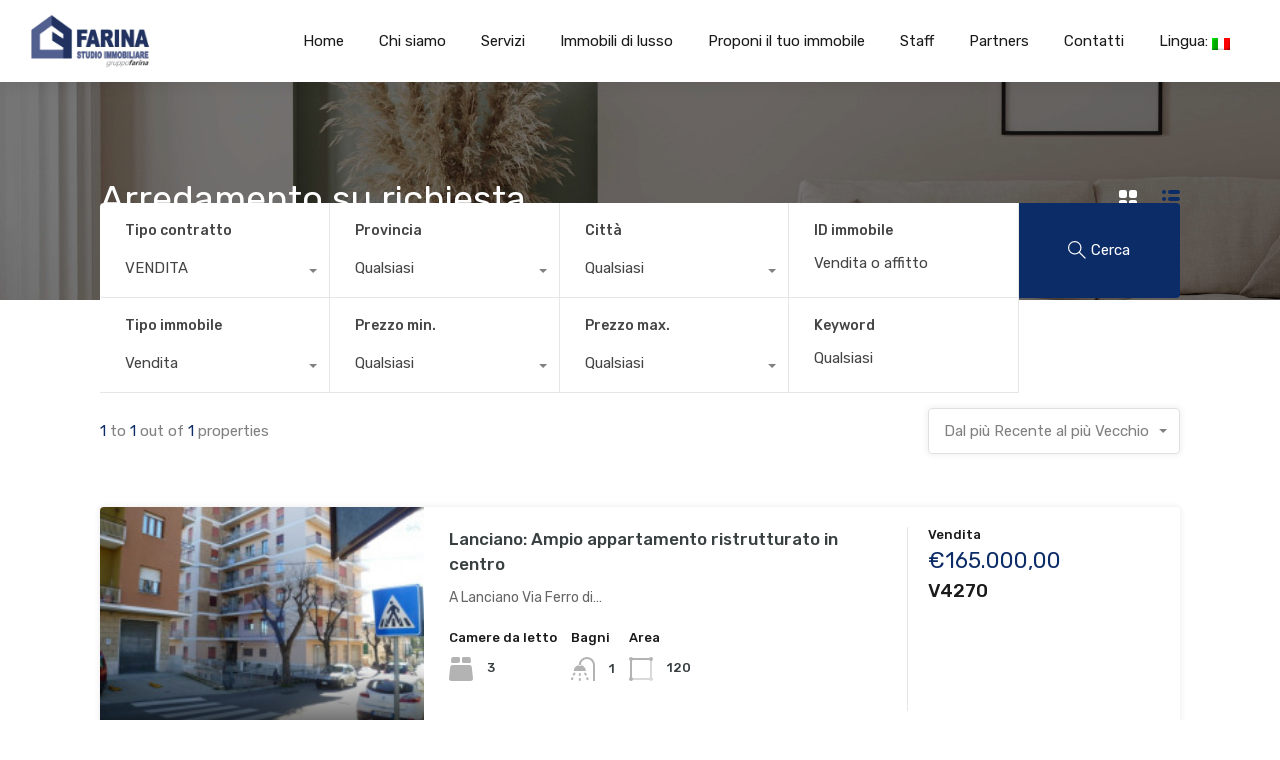

--- FILE ---
content_type: text/html; charset=UTF-8
request_url: https://www.studioimmobiliarefarina.eu/property-feature/arredamento-su-richiesta/
body_size: 31621
content:
<!doctype html>
<html lang="it-IT">
<head>
	<meta charset="UTF-8">
	<meta name="viewport" content="width=device-width, initial-scale=1.0, maximum-scale=1.0, user-scalable=no">
	<link rel="profile" href="http://gmpg.org/xfn/11">
	<meta name="format-detection" content="telephone=no">
	<meta name='robots' content='index, follow, max-image-preview:large, max-snippet:-1, max-video-preview:-1' />

	<!-- This site is optimized with the Yoast SEO plugin v21.1 - https://yoast.com/wordpress/plugins/seo/ -->
	<title>Arredamento su richiesta Archivi | Studio Immobiliare Farina</title>
	<link rel="canonical" href="https://www.studioimmobiliarefarina.eu/property-feature/arredamento-su-richiesta/" />
	<meta property="og:locale" content="it_IT" />
	<meta property="og:type" content="article" />
	<meta property="og:title" content="Arredamento su richiesta Archivi | Studio Immobiliare Farina" />
	<meta property="og:url" content="https://www.studioimmobiliarefarina.eu/property-feature/arredamento-su-richiesta/" />
	<meta property="og:site_name" content="Studio Immobiliare Farina" />
	<meta property="og:image" content="http://www.studioimmobiliarefarina.eu/wp-content/uploads/2015/09/logo.png" />
	<meta name="twitter:card" content="summary_large_image" />
	<script type="application/ld+json" class="yoast-schema-graph">{"@context":"https://schema.org","@graph":[{"@type":"CollectionPage","@id":"https://www.studioimmobiliarefarina.eu/property-feature/arredamento-su-richiesta/","url":"https://www.studioimmobiliarefarina.eu/property-feature/arredamento-su-richiesta/","name":"Arredamento su richiesta Archivi | Studio Immobiliare Farina","isPartOf":{"@id":"https://www.studioimmobiliarefarina.eu/#website"},"primaryImageOfPage":{"@id":"https://www.studioimmobiliarefarina.eu/property-feature/arredamento-su-richiesta/#primaryimage"},"image":{"@id":"https://www.studioimmobiliarefarina.eu/property-feature/arredamento-su-richiesta/#primaryimage"},"thumbnailUrl":"https://www.studioimmobiliarefarina.eu/wp-content/uploads/2022/05/01.jpg","breadcrumb":{"@id":"https://www.studioimmobiliarefarina.eu/property-feature/arredamento-su-richiesta/#breadcrumb"},"inLanguage":"it-IT"},{"@type":"ImageObject","inLanguage":"it-IT","@id":"https://www.studioimmobiliarefarina.eu/property-feature/arredamento-su-richiesta/#primaryimage","url":"https://www.studioimmobiliarefarina.eu/wp-content/uploads/2022/05/01.jpg","contentUrl":"https://www.studioimmobiliarefarina.eu/wp-content/uploads/2022/05/01.jpg","width":640,"height":480},{"@type":"BreadcrumbList","@id":"https://www.studioimmobiliarefarina.eu/property-feature/arredamento-su-richiesta/#breadcrumb","itemListElement":[{"@type":"ListItem","position":1,"name":"Home","item":"https://www.studioimmobiliarefarina.eu/"},{"@type":"ListItem","position":2,"name":"Arredamento su richiesta"}]},{"@type":"WebSite","@id":"https://www.studioimmobiliarefarina.eu/#website","url":"https://www.studioimmobiliarefarina.eu/","name":"Studio Immobiliare Farina","description":"La casa che ho nel cuore","publisher":{"@id":"https://www.studioimmobiliarefarina.eu/#organization"},"potentialAction":[{"@type":"SearchAction","target":{"@type":"EntryPoint","urlTemplate":"https://www.studioimmobiliarefarina.eu/?s={search_term_string}"},"query-input":"required name=search_term_string"}],"inLanguage":"it-IT"},{"@type":"Organization","@id":"https://www.studioimmobiliarefarina.eu/#organization","name":"Studio Immobiliare Farina","url":"https://www.studioimmobiliarefarina.eu/","logo":{"@type":"ImageObject","inLanguage":"it-IT","@id":"https://www.studioimmobiliarefarina.eu/#/schema/logo/image/","url":"https://www.studioimmobiliarefarina.eu/wp-content/uploads/2022/10/Logo-sito-pOSpiccolo.png","contentUrl":"https://www.studioimmobiliarefarina.eu/wp-content/uploads/2022/10/Logo-sito-pOSpiccolo.png","width":328,"height":135,"caption":"Studio Immobiliare Farina"},"image":{"@id":"https://www.studioimmobiliarefarina.eu/#/schema/logo/image/"},"sameAs":["https://www.facebook.com/Studio-Immobiliare-Farina-_-gruppofarina-547150035296080/timeline/?ref=ts","https://www.instagram.com/studio__immobiliare__farina/"]}]}</script>
	<!-- / Yoast SEO plugin. -->


<link rel='dns-prefetch' href='//cdn.iubenda.com' />
<link rel='dns-prefetch' href='//fonts.googleapis.com' />
<link rel="alternate" type="application/rss+xml" title="Studio Immobiliare Farina &raquo; Feed" href="https://www.studioimmobiliarefarina.eu/feed/" />
<link rel="alternate" type="application/rss+xml" title="Studio Immobiliare Farina &raquo; Feed dei commenti" href="https://www.studioimmobiliarefarina.eu/comments/feed/" />
<link rel="alternate" type="application/rss+xml" title="Feed Studio Immobiliare Farina &raquo; Arredamento su richiesta Caratteristica Immobile" href="https://www.studioimmobiliarefarina.eu/property-feature/arredamento-su-richiesta/feed/" />
<script type="text/javascript">
window._wpemojiSettings = {"baseUrl":"https:\/\/s.w.org\/images\/core\/emoji\/14.0.0\/72x72\/","ext":".png","svgUrl":"https:\/\/s.w.org\/images\/core\/emoji\/14.0.0\/svg\/","svgExt":".svg","source":{"concatemoji":"https:\/\/www.studioimmobiliarefarina.eu\/wp-includes\/js\/wp-emoji-release.min.js?ver=6.1.1"}};
/*! This file is auto-generated */
!function(e,a,t){var n,r,o,i=a.createElement("canvas"),p=i.getContext&&i.getContext("2d");function s(e,t){var a=String.fromCharCode,e=(p.clearRect(0,0,i.width,i.height),p.fillText(a.apply(this,e),0,0),i.toDataURL());return p.clearRect(0,0,i.width,i.height),p.fillText(a.apply(this,t),0,0),e===i.toDataURL()}function c(e){var t=a.createElement("script");t.src=e,t.defer=t.type="text/javascript",a.getElementsByTagName("head")[0].appendChild(t)}for(o=Array("flag","emoji"),t.supports={everything:!0,everythingExceptFlag:!0},r=0;r<o.length;r++)t.supports[o[r]]=function(e){if(p&&p.fillText)switch(p.textBaseline="top",p.font="600 32px Arial",e){case"flag":return s([127987,65039,8205,9895,65039],[127987,65039,8203,9895,65039])?!1:!s([55356,56826,55356,56819],[55356,56826,8203,55356,56819])&&!s([55356,57332,56128,56423,56128,56418,56128,56421,56128,56430,56128,56423,56128,56447],[55356,57332,8203,56128,56423,8203,56128,56418,8203,56128,56421,8203,56128,56430,8203,56128,56423,8203,56128,56447]);case"emoji":return!s([129777,127995,8205,129778,127999],[129777,127995,8203,129778,127999])}return!1}(o[r]),t.supports.everything=t.supports.everything&&t.supports[o[r]],"flag"!==o[r]&&(t.supports.everythingExceptFlag=t.supports.everythingExceptFlag&&t.supports[o[r]]);t.supports.everythingExceptFlag=t.supports.everythingExceptFlag&&!t.supports.flag,t.DOMReady=!1,t.readyCallback=function(){t.DOMReady=!0},t.supports.everything||(n=function(){t.readyCallback()},a.addEventListener?(a.addEventListener("DOMContentLoaded",n,!1),e.addEventListener("load",n,!1)):(e.attachEvent("onload",n),a.attachEvent("onreadystatechange",function(){"complete"===a.readyState&&t.readyCallback()})),(e=t.source||{}).concatemoji?c(e.concatemoji):e.wpemoji&&e.twemoji&&(c(e.twemoji),c(e.wpemoji)))}(window,document,window._wpemojiSettings);
</script>
<style type="text/css">
img.wp-smiley,
img.emoji {
	display: inline !important;
	border: none !important;
	box-shadow: none !important;
	height: 1em !important;
	width: 1em !important;
	margin: 0 0.07em !important;
	vertical-align: -0.1em !important;
	background: none !important;
	padding: 0 !important;
}
</style>
	<link rel='stylesheet' id='wp-block-library-css' href='https://www.studioimmobiliarefarina.eu/wp-includes/css/dist/block-library/style.min.css?ver=6.1.1' type='text/css' media='all' />
<style id='wp-block-library-theme-inline-css' type='text/css'>
.wp-block-audio figcaption{color:#555;font-size:13px;text-align:center}.is-dark-theme .wp-block-audio figcaption{color:hsla(0,0%,100%,.65)}.wp-block-audio{margin:0 0 1em}.wp-block-code{border:1px solid #ccc;border-radius:4px;font-family:Menlo,Consolas,monaco,monospace;padding:.8em 1em}.wp-block-embed figcaption{color:#555;font-size:13px;text-align:center}.is-dark-theme .wp-block-embed figcaption{color:hsla(0,0%,100%,.65)}.wp-block-embed{margin:0 0 1em}.blocks-gallery-caption{color:#555;font-size:13px;text-align:center}.is-dark-theme .blocks-gallery-caption{color:hsla(0,0%,100%,.65)}.wp-block-image figcaption{color:#555;font-size:13px;text-align:center}.is-dark-theme .wp-block-image figcaption{color:hsla(0,0%,100%,.65)}.wp-block-image{margin:0 0 1em}.wp-block-pullquote{border-top:4px solid;border-bottom:4px solid;margin-bottom:1.75em;color:currentColor}.wp-block-pullquote__citation,.wp-block-pullquote cite,.wp-block-pullquote footer{color:currentColor;text-transform:uppercase;font-size:.8125em;font-style:normal}.wp-block-quote{border-left:.25em solid;margin:0 0 1.75em;padding-left:1em}.wp-block-quote cite,.wp-block-quote footer{color:currentColor;font-size:.8125em;position:relative;font-style:normal}.wp-block-quote.has-text-align-right{border-left:none;border-right:.25em solid;padding-left:0;padding-right:1em}.wp-block-quote.has-text-align-center{border:none;padding-left:0}.wp-block-quote.is-large,.wp-block-quote.is-style-large,.wp-block-quote.is-style-plain{border:none}.wp-block-search .wp-block-search__label{font-weight:700}.wp-block-search__button{border:1px solid #ccc;padding:.375em .625em}:where(.wp-block-group.has-background){padding:1.25em 2.375em}.wp-block-separator.has-css-opacity{opacity:.4}.wp-block-separator{border:none;border-bottom:2px solid;margin-left:auto;margin-right:auto}.wp-block-separator.has-alpha-channel-opacity{opacity:1}.wp-block-separator:not(.is-style-wide):not(.is-style-dots){width:100px}.wp-block-separator.has-background:not(.is-style-dots){border-bottom:none;height:1px}.wp-block-separator.has-background:not(.is-style-wide):not(.is-style-dots){height:2px}.wp-block-table{margin:"0 0 1em 0"}.wp-block-table thead{border-bottom:3px solid}.wp-block-table tfoot{border-top:3px solid}.wp-block-table td,.wp-block-table th{word-break:normal}.wp-block-table figcaption{color:#555;font-size:13px;text-align:center}.is-dark-theme .wp-block-table figcaption{color:hsla(0,0%,100%,.65)}.wp-block-video figcaption{color:#555;font-size:13px;text-align:center}.is-dark-theme .wp-block-video figcaption{color:hsla(0,0%,100%,.65)}.wp-block-video{margin:0 0 1em}.wp-block-template-part.has-background{padding:1.25em 2.375em;margin-top:0;margin-bottom:0}
</style>
<link rel='stylesheet' id='classic-theme-styles-css' href='https://www.studioimmobiliarefarina.eu/wp-includes/css/classic-themes.min.css?ver=1' type='text/css' media='all' />
<style id='global-styles-inline-css' type='text/css'>
body{--wp--preset--color--black: #394041;--wp--preset--color--cyan-bluish-gray: #abb8c3;--wp--preset--color--white: #fff;--wp--preset--color--pale-pink: #f78da7;--wp--preset--color--vivid-red: #cf2e2e;--wp--preset--color--luminous-vivid-orange: #ff6900;--wp--preset--color--luminous-vivid-amber: #fcb900;--wp--preset--color--light-green-cyan: #7bdcb5;--wp--preset--color--vivid-green-cyan: #00d084;--wp--preset--color--pale-cyan-blue: #8ed1fc;--wp--preset--color--vivid-cyan-blue: #0693e3;--wp--preset--color--vivid-purple: #9b51e0;--wp--preset--color--primary: #ea723d;--wp--preset--color--orange-dark: #e0652e;--wp--preset--color--secondary: #1ea69a;--wp--preset--color--blue-dark: #0b8278;--wp--preset--gradient--vivid-cyan-blue-to-vivid-purple: linear-gradient(135deg,rgba(6,147,227,1) 0%,rgb(155,81,224) 100%);--wp--preset--gradient--light-green-cyan-to-vivid-green-cyan: linear-gradient(135deg,rgb(122,220,180) 0%,rgb(0,208,130) 100%);--wp--preset--gradient--luminous-vivid-amber-to-luminous-vivid-orange: linear-gradient(135deg,rgba(252,185,0,1) 0%,rgba(255,105,0,1) 100%);--wp--preset--gradient--luminous-vivid-orange-to-vivid-red: linear-gradient(135deg,rgba(255,105,0,1) 0%,rgb(207,46,46) 100%);--wp--preset--gradient--very-light-gray-to-cyan-bluish-gray: linear-gradient(135deg,rgb(238,238,238) 0%,rgb(169,184,195) 100%);--wp--preset--gradient--cool-to-warm-spectrum: linear-gradient(135deg,rgb(74,234,220) 0%,rgb(151,120,209) 20%,rgb(207,42,186) 40%,rgb(238,44,130) 60%,rgb(251,105,98) 80%,rgb(254,248,76) 100%);--wp--preset--gradient--blush-light-purple: linear-gradient(135deg,rgb(255,206,236) 0%,rgb(152,150,240) 100%);--wp--preset--gradient--blush-bordeaux: linear-gradient(135deg,rgb(254,205,165) 0%,rgb(254,45,45) 50%,rgb(107,0,62) 100%);--wp--preset--gradient--luminous-dusk: linear-gradient(135deg,rgb(255,203,112) 0%,rgb(199,81,192) 50%,rgb(65,88,208) 100%);--wp--preset--gradient--pale-ocean: linear-gradient(135deg,rgb(255,245,203) 0%,rgb(182,227,212) 50%,rgb(51,167,181) 100%);--wp--preset--gradient--electric-grass: linear-gradient(135deg,rgb(202,248,128) 0%,rgb(113,206,126) 100%);--wp--preset--gradient--midnight: linear-gradient(135deg,rgb(2,3,129) 0%,rgb(40,116,252) 100%);--wp--preset--duotone--dark-grayscale: url('#wp-duotone-dark-grayscale');--wp--preset--duotone--grayscale: url('#wp-duotone-grayscale');--wp--preset--duotone--purple-yellow: url('#wp-duotone-purple-yellow');--wp--preset--duotone--blue-red: url('#wp-duotone-blue-red');--wp--preset--duotone--midnight: url('#wp-duotone-midnight');--wp--preset--duotone--magenta-yellow: url('#wp-duotone-magenta-yellow');--wp--preset--duotone--purple-green: url('#wp-duotone-purple-green');--wp--preset--duotone--blue-orange: url('#wp-duotone-blue-orange');--wp--preset--font-size--small: 14px;--wp--preset--font-size--medium: 20px;--wp--preset--font-size--large: 28px;--wp--preset--font-size--x-large: 42px;--wp--preset--font-size--normal: 16px;--wp--preset--font-size--huge: 36px;--wp--preset--spacing--20: 0.44rem;--wp--preset--spacing--30: 0.67rem;--wp--preset--spacing--40: 1rem;--wp--preset--spacing--50: 1.5rem;--wp--preset--spacing--60: 2.25rem;--wp--preset--spacing--70: 3.38rem;--wp--preset--spacing--80: 5.06rem;}:where(.is-layout-flex){gap: 0.5em;}body .is-layout-flow > .alignleft{float: left;margin-inline-start: 0;margin-inline-end: 2em;}body .is-layout-flow > .alignright{float: right;margin-inline-start: 2em;margin-inline-end: 0;}body .is-layout-flow > .aligncenter{margin-left: auto !important;margin-right: auto !important;}body .is-layout-constrained > .alignleft{float: left;margin-inline-start: 0;margin-inline-end: 2em;}body .is-layout-constrained > .alignright{float: right;margin-inline-start: 2em;margin-inline-end: 0;}body .is-layout-constrained > .aligncenter{margin-left: auto !important;margin-right: auto !important;}body .is-layout-constrained > :where(:not(.alignleft):not(.alignright):not(.alignfull)){max-width: var(--wp--style--global--content-size);margin-left: auto !important;margin-right: auto !important;}body .is-layout-constrained > .alignwide{max-width: var(--wp--style--global--wide-size);}body .is-layout-flex{display: flex;}body .is-layout-flex{flex-wrap: wrap;align-items: center;}body .is-layout-flex > *{margin: 0;}:where(.wp-block-columns.is-layout-flex){gap: 2em;}.has-black-color{color: var(--wp--preset--color--black) !important;}.has-cyan-bluish-gray-color{color: var(--wp--preset--color--cyan-bluish-gray) !important;}.has-white-color{color: var(--wp--preset--color--white) !important;}.has-pale-pink-color{color: var(--wp--preset--color--pale-pink) !important;}.has-vivid-red-color{color: var(--wp--preset--color--vivid-red) !important;}.has-luminous-vivid-orange-color{color: var(--wp--preset--color--luminous-vivid-orange) !important;}.has-luminous-vivid-amber-color{color: var(--wp--preset--color--luminous-vivid-amber) !important;}.has-light-green-cyan-color{color: var(--wp--preset--color--light-green-cyan) !important;}.has-vivid-green-cyan-color{color: var(--wp--preset--color--vivid-green-cyan) !important;}.has-pale-cyan-blue-color{color: var(--wp--preset--color--pale-cyan-blue) !important;}.has-vivid-cyan-blue-color{color: var(--wp--preset--color--vivid-cyan-blue) !important;}.has-vivid-purple-color{color: var(--wp--preset--color--vivid-purple) !important;}.has-black-background-color{background-color: var(--wp--preset--color--black) !important;}.has-cyan-bluish-gray-background-color{background-color: var(--wp--preset--color--cyan-bluish-gray) !important;}.has-white-background-color{background-color: var(--wp--preset--color--white) !important;}.has-pale-pink-background-color{background-color: var(--wp--preset--color--pale-pink) !important;}.has-vivid-red-background-color{background-color: var(--wp--preset--color--vivid-red) !important;}.has-luminous-vivid-orange-background-color{background-color: var(--wp--preset--color--luminous-vivid-orange) !important;}.has-luminous-vivid-amber-background-color{background-color: var(--wp--preset--color--luminous-vivid-amber) !important;}.has-light-green-cyan-background-color{background-color: var(--wp--preset--color--light-green-cyan) !important;}.has-vivid-green-cyan-background-color{background-color: var(--wp--preset--color--vivid-green-cyan) !important;}.has-pale-cyan-blue-background-color{background-color: var(--wp--preset--color--pale-cyan-blue) !important;}.has-vivid-cyan-blue-background-color{background-color: var(--wp--preset--color--vivid-cyan-blue) !important;}.has-vivid-purple-background-color{background-color: var(--wp--preset--color--vivid-purple) !important;}.has-black-border-color{border-color: var(--wp--preset--color--black) !important;}.has-cyan-bluish-gray-border-color{border-color: var(--wp--preset--color--cyan-bluish-gray) !important;}.has-white-border-color{border-color: var(--wp--preset--color--white) !important;}.has-pale-pink-border-color{border-color: var(--wp--preset--color--pale-pink) !important;}.has-vivid-red-border-color{border-color: var(--wp--preset--color--vivid-red) !important;}.has-luminous-vivid-orange-border-color{border-color: var(--wp--preset--color--luminous-vivid-orange) !important;}.has-luminous-vivid-amber-border-color{border-color: var(--wp--preset--color--luminous-vivid-amber) !important;}.has-light-green-cyan-border-color{border-color: var(--wp--preset--color--light-green-cyan) !important;}.has-vivid-green-cyan-border-color{border-color: var(--wp--preset--color--vivid-green-cyan) !important;}.has-pale-cyan-blue-border-color{border-color: var(--wp--preset--color--pale-cyan-blue) !important;}.has-vivid-cyan-blue-border-color{border-color: var(--wp--preset--color--vivid-cyan-blue) !important;}.has-vivid-purple-border-color{border-color: var(--wp--preset--color--vivid-purple) !important;}.has-vivid-cyan-blue-to-vivid-purple-gradient-background{background: var(--wp--preset--gradient--vivid-cyan-blue-to-vivid-purple) !important;}.has-light-green-cyan-to-vivid-green-cyan-gradient-background{background: var(--wp--preset--gradient--light-green-cyan-to-vivid-green-cyan) !important;}.has-luminous-vivid-amber-to-luminous-vivid-orange-gradient-background{background: var(--wp--preset--gradient--luminous-vivid-amber-to-luminous-vivid-orange) !important;}.has-luminous-vivid-orange-to-vivid-red-gradient-background{background: var(--wp--preset--gradient--luminous-vivid-orange-to-vivid-red) !important;}.has-very-light-gray-to-cyan-bluish-gray-gradient-background{background: var(--wp--preset--gradient--very-light-gray-to-cyan-bluish-gray) !important;}.has-cool-to-warm-spectrum-gradient-background{background: var(--wp--preset--gradient--cool-to-warm-spectrum) !important;}.has-blush-light-purple-gradient-background{background: var(--wp--preset--gradient--blush-light-purple) !important;}.has-blush-bordeaux-gradient-background{background: var(--wp--preset--gradient--blush-bordeaux) !important;}.has-luminous-dusk-gradient-background{background: var(--wp--preset--gradient--luminous-dusk) !important;}.has-pale-ocean-gradient-background{background: var(--wp--preset--gradient--pale-ocean) !important;}.has-electric-grass-gradient-background{background: var(--wp--preset--gradient--electric-grass) !important;}.has-midnight-gradient-background{background: var(--wp--preset--gradient--midnight) !important;}.has-small-font-size{font-size: var(--wp--preset--font-size--small) !important;}.has-medium-font-size{font-size: var(--wp--preset--font-size--medium) !important;}.has-large-font-size{font-size: var(--wp--preset--font-size--large) !important;}.has-x-large-font-size{font-size: var(--wp--preset--font-size--x-large) !important;}
.wp-block-navigation a:where(:not(.wp-element-button)){color: inherit;}
:where(.wp-block-columns.is-layout-flex){gap: 2em;}
.wp-block-pullquote{font-size: 1.5em;line-height: 1.6;}
</style>
<link rel='stylesheet' id='rs-plugin-settings-css' href='https://www.studioimmobiliarefarina.eu/wp-content/plugins/revslider/public/assets/css/rs6.css?ver=6.4.3' type='text/css' media='all' />
<style id='rs-plugin-settings-inline-css' type='text/css'>
#rs-demo-id {}
</style>
<link rel='stylesheet' id='hfe-style-css' href='https://www.studioimmobiliarefarina.eu/wp-content/plugins/header-footer-elementor/assets/css/header-footer-elementor.css?ver=1.6.13' type='text/css' media='all' />
<link rel='stylesheet' id='elementor-icons-css' href='https://www.studioimmobiliarefarina.eu/wp-content/plugins/elementor/assets/lib/eicons/css/elementor-icons.min.css?ver=5.30.0' type='text/css' media='all' />
<link rel='stylesheet' id='elementor-frontend-css' href='https://www.studioimmobiliarefarina.eu/wp-content/plugins/elementor/assets/css/frontend-lite.min.css?ver=3.23.4' type='text/css' media='all' />
<link rel='stylesheet' id='swiper-css' href='https://www.studioimmobiliarefarina.eu/wp-content/plugins/elementor/assets/lib/swiper/v8/css/swiper.min.css?ver=8.4.5' type='text/css' media='all' />
<link rel='stylesheet' id='elementor-post-45112-css' href='https://www.studioimmobiliarefarina.eu/wp-content/uploads/elementor/css/post-45112.css?ver=1702397647' type='text/css' media='all' />
<link rel='stylesheet' id='ere-elementor-frontend-css' href='https://www.studioimmobiliarefarina.eu/wp-content/plugins/realhomes-elementor-addon/elementor/css/frontend.css?ver=2.0.2' type='text/css' media='all' />
<link rel='stylesheet' id='inspiry-elementor-style-css' href='https://www.studioimmobiliarefarina.eu/wp-content/themes/realhomes/common/css/elementor-styles.min.css?ver=3.21.0' type='text/css' media='all' />
<link rel='stylesheet' id='main-css-css' href='https://www.studioimmobiliarefarina.eu/wp-content/themes/realhomes/assets/modern/styles/css/main.min.css?ver=3.21.0' type='text/css' media='all' />
<style id='main-css-inline-css' type='text/css'>
#scroll-top { bottom : 40px; }
.rh_banner__image { background-position : center right; }
.rh_banner__image { background-size : cover; }
h1, h2, h3, h4, h5, h6, .rh_logo .rh_logo__heading a,
							.rh_user .rh_user__details .rh_user__msg,
							.rh_slide__desc h3 .title, .rh_section .rh_section__head .rh_section__subtitle,
							.rh_page__head .rh_page__title .title, .rh_modal .rh_modal__wrap .rh_modal__dashboard .rh_modal__dash_link,
							.rh_page__head .rh_page__title .sub,
							.rh_page__head .rh_page__title .sub, .rh_agent_card__wrap .rh_agent_card__head .rh_agent_card__name .name a,
							body .rh_prop_card__details_elementor h3 a,
							body .rh_section__agents_elementor .rh_agent_elementor .rh_agent__details h3 a,
							body .classic_properties_elementor_wrapper .rhea_property_title a,
							.rh_prop_card .rh_prop_card__details h3 a,
							.property-thumbnail .property-title a { color : #1a1a1a; }
.rh_banner .rh_banner__title { color : #ffffff; }
.inspiry_mod_header_varition_one ul.rh_menu__main li a:hover,
							   .inspiry_mod_header_varition_one ul.rh_menu__main > .current-menu-item > a,
							   .inspiry_mod_header_varition_one ul.rh_menu__main > .current-menu-ancestor > a,
							   .inspiry_mod_header_varition_one ul.rh_menu__main li:hover, 
							   .rh_menu--hover,
							   .rh_section__featured .rh_flexslider__nav a:hover,
							   .dsidx-widget-guided-search form input[type=submit]:hover,
							   .dsidx-widget-quick-search form input[type=submit]:hover,
							   #ihf-main-container .btn-primary.active,
							   .rh_prop_search__buttons_smart .rh_prop_search__advance a,
							   .rh_prop_search__buttons_smart .rh_prop_search__searchBtn button,
							   .rh_header_var_1 ul.rh_menu__main li:hover,
							   .rh_header_var_1 ul.rh_menu__main > .current-menu-item > a,
							   .rh_header_var_1 ul.rh_menu__main > .current-menu-ancestor > a,
							   .rh_header_var_1 ul.rh_menu__main li a:hover,
							   .rh_btn--secondary, 
							   .mc4wp-form-fields input[type="submit"],
							   .inspiry_mod_search_form_smart .rh_prop_search__buttons_smart .rh_prop_search__searchBtn button,
							   .inspiry_mod_search_form_smart .rh_prop_search__buttons_smart .rh_prop_search__advance a,
							   .rh_form__item .inspiry-details-wrapper .inspiry-detail .add-detail,
							   .brands-owl-carousel .owl-nav button.owl-prev:hover:not(.disabled), 
							   .brands-owl-carousel .owl-nav button.owl-next:hover:not(.disabled),
							   .rh_agent_options label .control__indicator:after,
							   .inspiry_bs_orange div.dropdown-menu,
							   .rh_prop_search__form_smart .inspiry_select_picker_trigger.open button.dropdown-toggle,
							   .rh_prop_search__form_smart .inspiry_select_picker_trigger div.dropdown-menu,
							   .widget.RVR_Booking_Widget h4.title,
							   .rvr_phone_icon,
							   .rh_cfos .cfos_phone_icon,
							   .woocommerce span.onsale, .woocommerce .widget_price_filter .ui-slider .ui-slider-handle, .woocommerce .widget_price_filter .price_slider_wrapper .ui-widget-content { background : #4f6e99; }
.rh_cfos .cfos_phone_icon:after,
								.rvr_phone_icon:after { border-left-color : #4f6e99; }
.rtl .rh_cfos .cfos_phone_icon:before,
								.rh_prop_search__form_smart .rh_form_smart_top_fields .inspiry_select_picker_trigger.open button.dropdown-toggle { border-right-color : #4f6e99; }
.rh_agent_card__wrap .rh_agent_card__details .rh_agent_card__contact .rh_agent_card__link .rh_agent_form .rh_agent_form__row,
				               .rh_agent_form .rh_agent_card__wrap .rh_agent_card__details .rh_agent_card__contact .rh_agent_card__link .rh_agent_form__row,
							   .rh_agent_card__wrap .rh_agent_card__details .rh_agent_card__contact .rh_agent_card__link p,
							   .rh_agent_card__wrap .rh_agent_card__details .rh_agent_card__contact .rh_agent_card__link span,
							   .rh_agent_card__wrap .rh_agent_card__details .rh_agent_card__contact .rh_agent_card__link i,
							   .qe-faqs-filters-container li a:hover,
							   #dsidx-top-search span.dsidx-search-bar-openclose:hover,
							   #dsidx.dsidx-results .dsidx-paging-control a:hover,
							   .dsidx-results-widget .dsidx-expanded .featured-listing>h4 a:hover,
							   .commentlist article .comment-detail-wrap .comment-reply-link:hover,
							   .rh_modal .rh_modal__wrap a:hover,
							   .agent-content-wrapper .description a, 
							   .agent-content-wrapper .rh_agent_card__link,
							   .rh_prop_search__wrap_smart .open_more_features,
							   .inspiry_mod_search_form_smart .rh_prop_search__wrap_smart .open_more_features,
							   .rh_section__news_wrap .categories a:hover,
							   .rh_agent .rh_agent__details .rh_agent__phone a:hover,
							   .rvr_optional_services_status li.rh_property__feature .rvr_not_available i,
							   .rvr_fa_icon
							    { color : #4f6e99; }
.rh_prop_search__buttons_smart .rh_prop_search__searchBtn button:hover,
								.inspiry_mod_search_form_smart .rh_prop_search__buttons_smart .rh_prop_search__searchBtn button:hover,
								.rh_form__item .inspiry-details-wrapper .inspiry-detail .add-detail:hover
								 { background : #49658d; }
.inspiry_bs_orange div.dropdown-menu li.selected a,
								.inspiry_bs_orange div.dropdown-menu li:hover a,
								.rh_prop_search__form_smart .inspiry_select_picker_trigger div.dropdown-menu li.selected a,
								.rh_prop_search__form_smart .inspiry_select_picker_trigger div.dropdown-menu li:hover a,
								.rh_prop_search__form_smart .inspiry_select_picker_trigger div.dropdown-menu ::-webkit-scrollbar-thumb,
								.rh_prop_search__form_smart .inspiry_select_picker_trigger .bs-actionsbox .btn-block .bs-select-all:hover,
								.rh_prop_search__form_smart .inspiry_select_picker_trigger .bs-actionsbox .btn-block .bs-deselect-all:hover { background : #425c81; }
.rh_prop_search__form_smart .inspiry_select_picker_trigger div.dropdown-menu ::-webkit-scrollbar-thumb { outline-color : #425c81; }
.rh_prop_search__form_smart .inspiry_select_picker_trigger div.dropdown-menu ::-webkit-scrollbar-track { box-shadow :  inset 0 0 6px #425c81; }
.rh_cta__wrap .rh_cta__btns .rh_btn--secondary,
				.availability-calendar table td.unavailable,
				div.daterangepicker .calendar-table td.reserved,
				.rh_property__ava_calendar_wrap .calendar-guide ul li.reserved-days::before { background : rgba(79,110,153,1); }
.rh_cta__wrap .rh_cta__btns .rh_btn--secondary:hover, 
								.rh_btn--secondary:hover, .mc4wp-form-fields input:hover[type="submit"],
								.inspiry_mod_search_form_smart .rh_prop_search__buttons_smart .rh_prop_search__advance a { background : rgba(79,110,153,0.8); }
.rh_modal .rh_modal__wrap .rh_modal__dashboard .rh_modal__dash_link:hover svg,
								.rh_property__features_wrap .rh_property__feature .rh_done_icon svg,
								.rh_prop_card .rh_prop_card__thumbnail .rh_prop_card__btns a:hover svg path,
								.rh_list_card__wrap .rh_list_card__map_thumbnail .rh_list_card__btns a:hover svg path,
								.rh_property__print .rh_single_compare_button .highlight svg path,
								.rh_double_check,
								.rh_fav_icon_box a:hover svg path,
								.highlight svg path { fill : #4f6e99; }
ul.rh_menu__main ul.sub-menu,
							   .rh_header_var_1 ul.rh_menu__main ul.sub-menu,
							   .rh_header_var_1 ul.rh_menu__main ul.sub-menu ul.sub-menu { border-top-color : #4f6e99; }
.qe-testimonial-wrapper .qe-testimonial-img a:hover .avatar,
							   .commentlist article>a:hover img,
							   .rh_var_header .rh_menu__main .current-menu-ancestor,
							    .rh_var_header .rh_menu__main .current-menu-item,
							    .rh_var_header .rh_menu__main > li:hover,
							    .rh_prop_search__form_smart .inspiry_select_picker_trigger.open button.dropdown-toggle
							     { border-color : #4f6e99; }
::selection { background-color : #2e6bba; }
::-moz-selection { background-color : #2e6bba; }
.rh_slide__desc .rh_slide_prop_price span,
							   .rh_slide__desc h3 .title:hover,
							   .rh_section--props_padding .rh_section__head .rh_section__subtitle,
							   .rh_section .rh_section__head .rh_section__subtitle,
							   .rh_prop_card .rh_prop_card__details h3 a:hover,
							   .rh_list_card__wrap .rh_list_card__map_wrap h3 a:hover,
							   .rh_list_card__wrap .rh_list_card__details_wrap h3 a:hover,
							   .rh_prop_card .rh_prop_card__details .rh_prop_card__priceLabel .rh_prop_card__price,
							   .rh_list_card__wrap .rh_list_card__map_details .rh_list_card__priceLabel .rh_list_card__price .price,
							   .rh_list_card__wrap .rh_list_card__priceLabel .rh_list_card__price .price,
							   .rh_prop_card .rh_prop_card__thumbnail .rh_overlay__contents a:hover,
							   .rh_agent .rh_agent__details h3 a:hover,
							   .rh_agent .rh_agent__details .rh_agent__phone a,
							   .rh_agent .rh_agent__details .rh_agent__email:hover,
							   .rh_agent .rh_agent__details .rh_agent__listed .figure,
							   .rh_list_card__wrap .rh_list_card__thumbnail .rh_overlay__contents a:hover,
							   .property-template-default .rh_page__property_price .price,
							   .rh_page__property .rh_page__property_price .price,
							   .rh_property_agent .rh_property_agent__agent_info .email .value,
							   .rh_property__id .id,
							   .rh_property__heading,
							   .rvr_price_details_wrap .rvr_price_details ul li.bulk-pricing-heading,
							   .rh_agent_card__wrap .rh_agent_card__head .rh_agent_card__listings .count,
							   .rh_agent_card__wrap .rh_agent_card__details .rh_agent_card__contact .rh_agent_card__link:hover .rh_agent_form .rh_agent_form__row,
							   .rh_agent_form .rh_agent_card__wrap .rh_agent_card__details .rh_agent_card__contact .rh_agent_card__link:hover .rh_agent_form__row,
							   .rh_agent_card__wrap .rh_agent_card__details .rh_agent_card__contact .rh_agent_card__link:hover p,
							   .rh_agent_card__wrap .rh_agent_card__details .rh_agent_card__contact .rh_agent_card__link:hover span,
							   .rh_agent_card__wrap .rh_agent_card__details .rh_agent_card__contact .rh_agent_card__link:hover i,
							   .rh_agent_card__wrap .rh_agent_card__head .rh_agent_card__name .name a:hover,
							   .rh_agent_card__wrap .rh_agent_card__details .rh_agent_card__contact .rh_agent_card__contact_wrap .contact a:hover,
							   .rh_agent_profile__wrap .rh_agent_profile__head .rh_agent_profile__details .detail a:hover,
							   .rh_agent_profile__wrap .rh_agent_profile__head .rh_agent_profile__dp .listed_properties .number,
							   .agent-content-wrapper .listed_properties .number,
							   .rh_page__head .rh_page__title .sub,
							   .rh_gallery__wrap .rh_gallery__item .item-title a:hover,
							   .qe-testimonial-wrapper .qe-testimonial-byline a,
							   .qe-faqs-filters-container li a,
							   ol.dsidx-results li.dsidx-prop-summary .dsidx-prop-features>div:before,
							   #dsidx-top-search span.dsidx-search-bar-openclose,
							   #dsidx.dsidx-results .dsidx-paging-control a,
							   .dsidx-results:not(.dsidx-results-grid) #dsidx-listings .dsidx-listing .dsidx-data .dsidx-primary-data .dsidx-price,
							   .dsidx-results:not(.dsidx-results-grid) #dsidx-listings .dsidx-listing .dsidx-data .dsidx-secondary-data>div:before,
							   .dsidx-results-widget .dsidx-expanded .featured-listing ul li:before,
							   #ihf-main-container a:focus,
							   #ihf-main-container a:hover,
							   #ihf-main-container h4.ihf-price,
							   #ihf-main-container a:hover .ihf-grid-result-address,
							   #ihf-main-container a:focus .ihf-grid-result-address,
							   .commentlist article .comment-detail-wrap .comment-reply-link,
							   .page-breadcrumbs-modern li a,
							   .page-breadcrumbs-modern li i,
							   .agent-content-wrapper .description a:hover,
							   .agent-content-wrapper .rh_agent_card__link:hover,
							   .property-thumbnail .property-price p,
							   .property-thumbnail .property-title a:hover,
							   .rh_property__agent_head .description p a:hover,
							   .rh_property__agent_head .contacts-list .contact.email a:hover,
							   .rh_section__news_wrap .categories a,
							   .rh_section__news_wrap h3 a:hover,
							   .rh_compare__slide_img .rh_compare_view_title:hover,
							   div.rh_login_modal_wrapper .rh_login_tabs li.rh_active,
							   div.rh_login_modal_wrapper .rh_login_tabs li:hover,
							   .rh_list_card__wrap .rh_list_card__map_thumbnail .rh_overlay__contents a:hover,
							   body .leaflet-popup-content p,
							   body .leaflet-popup-content .osm-popup-title a:hover,
							   body .rh_compare__slide_img .rh_compare_view_title:hover,
							   .rh_my-property .rh_my-property__publish .publish h5,
							   .rh_property__yelp_wrap .yelp-places-group-title i,
							   .infoBox .map-info-window p,
							   .rvr_request_cta_number_wrapper .rvr-phone-number a,
							   .widget.RVR_Owner_Widget .rvr_widget_owner_label,
							   .infoBox .map-info-window a:hover,
							   .woocommerce ul.products li.product .price, .woocommerce div.product p.price, .woocommerce div.product .rh_agent_form .price.rh_agent_form__row, .rh_agent_form .woocommerce div.product .price.rh_agent_form__row, .woocommerce div.product span.price, .woocommerce ul.cart_list li .amount, .woocommerce ul.product_list_widget li .amount,
							   .rh_property__meta_wrap .rh_property__meta i,
							   .commentlist article .comment-detail-wrap .url,
							   h3.rh_heading_stylish a:hover,
							   .rh_theme_card__priceLabel_sty .rh_theme_card__price_sty,
							   .floor-plans-accordions .floor-plan-title .floor-plan-meta .floor-price-value,
							   .rvr_guests_accommodation_wrap .rvr_guests_accommodation ul li i.fas
							    { color : #0c2c67; }
.rh_btn--primary, 
							   .post-password-form input[type="submit"],
							   .widget .searchform input[type="submit"],
							   .comment-form .form-submit .submit,
							   .rh_memberships__selection .ims-stripe-button .stripe-button-el,
							   .rh_memberships__selection #ims-free-button,
							   .rh_contact__form .wpcf7-form input[type="submit"],
							   .widget_mortgage-calculator .mc-wrapper p input[type="submit"],
							   .rh_memberships__selection .ims-receipt-button #ims-receipt,
							   .rh_contact__form .rh_contact__input input[type="submit"],
							   .rh_form__item input[type="submit"], .rh_pagination__pages-nav a,
							   .rh_modal .rh_modal__wrap button,
							   .rh_section__testimonial .diagonal-mod-background,
							   .rh_section__testimonial.flat-border,
							   .rh_blog__post .entry-header,
							   .rh_prop_search__form .rh_prop_search__fields .rh_prop_search__active,
							   .dsidx-widget-guided-search form input[type=submit],
							   .dsidx-widget-quick-search form input[type=submit],
							   ol.dsidx-results li.dsidx-prop-summary .dsidx-prop-title,
							   .rh_blog__post .entry-header,
							   .dsidx-results:not(.dsidx-results-grid) #dsidx-listings .dsidx-listing .dsidx-media .dsidx-photo .dsidx-photo-count,
							   #dsidx-top-search #dsidx-search-bar .dsidx-search-controls .button button,
							   .dsidx-results-grid #dsidx-listings .dsidx-listing .dsidx-data .dsidx-primary-data .dsidx-price,
							   .dsidx-results-grid #dsidx-listings .dsidx-listing .dsidx-media .dsidx-photo .dsidx-photo-count,
							   #dsidx .dsidx-large-button,
							   #dsidx .dsidx-small-button,
							   body.dsidx .dsidx-large-button,
							   body.dsidx .dsidx-small-button,
							   #dsidx-rentzestimate-notice,
							   #dsidx-zestimate-notice,
							   #dsidx.dsidx-details .dsidx-headerbar-green,
							   #ihf-main-container .title-bar-1,
							   #ihf-main-container .btn-primary,
							   #ihf-main-container .dropdown-menu>.active>a,
							   #ihf-main-container .dropdown-menu>li>a:hover,
							   #ihf-main-container .pagination li:first-child>a,
							   #ihf-main-container .pagination li:first-child>span,
							   #ihf-main-container .pagination li:last-child>a,
							   #ihf-main-container .pagination li:last-child>span,
							   #ihf-main-container .ihf-map-search-refine-link,
							   #ihf-main-container .btn-default,
							   .rh_sidebar .widget_ihomefinderpropertiesgallery>a,
							   #ihf-main-container .ihf-social-share .ihf-share-btn-email,
							   #ihf-main-container .ihf-social-share .ihf-share-btn-facebook,
							   #ihf-main-container .ihf-social-share .ihf-share-btn-more,
							   #ihf-main-container .ihf-social-share .ihf-share-btn-print,
							   button,
							   #ihf-main-container .modal-footer .btn,
							   .ihf-map-icon,
							   .rh_var2_header_meta_wrapper,
							   .rh_var3_header,
							   .open_more_features,
							   #home-properties-section .pagination a.current,
							   #home-properties-section .pagination a:hover,
							   .inspiry-floor-plans-group-wrapper .inspiry-btn-group .real-btn,
							   body .rh_fixed_side_bar_compare .rh_compare__submit,
							   .agent-custom-contact-form .wpcf7 input[type="submit"],
							   .rh_mod_sfoi_wrapper .rh_prop_search__select.rh_prop_search__active,
							   body .leaflet-popup-tip,
							   body .marker-cluster-small div,
							   .rh_prop_search__form .rh_prop_search__fields .inspiry_bs_is_open,
							   .rh_prop_search__form .rh_prop_search__fields .inspiry_bs_is_open .inspiry_select_picker_trigger button.dropdown-toggle,
							   .rh_prop_search__form .rh_prop_search__fields .inspiry_select_picker_field .inspiry_select_picker_trigger div.dropdown-menu,
							   #ui-datepicker-div .ui-datepicker-header,
							   #ui-datepicker-div .ui-datepicker-calendar tbody tr td.ui-datepicker-today, 
							   #ui-datepicker-div .ui-datepicker-calendar tbody tr td.ui-datepicker-current-day,
							   form.rh_sfoi_advance_search_form .inspiry_bs_is_open,
							   form.rh_sfoi_advance_search_form .inspiry_select_picker_trigger div.dropdown-menu,
							   .inspiry_bs_green div.dropdown-menu,
							   .widget.RVR_Booking_Widget .rvr-booking-form-wrap .rvr-booking-form .submission-area input[type="submit"],
							   .availability-calendar .paging,
							    .cluster div,
							    .ere_latest_properties_ajax .pagination a.current,
							    .ere_latest_properties_ajax .pagination a:hover,
							    .woocommerce #respond input#submit:hover, .woocommerce-page-wrapper .woocommerce a.button:hover, .woocommerce a.button:hover, .woocommerce button.button:hover, .woocommerce input.button:hover, .woocommerce #respond input#submit.alt:hover, .woocommerce a.button.alt:hover, .woocommerce button.button.alt:hover, .woocommerce input.button.alt:hover,
							    .woocommerce .widget_price_filter .ui-slider .ui-slider-range,
							    .select2-container--open .select2-dropdown--below, .select2-container--open .select2-dropdown--above,
								div.daterangepicker td.active, div.daterangepicker td.active:hover,
								.availability-calendar table td.today,
								.rh_property__ava_calendar_wrap .calendar-guide ul li.today::before,
								.success.booking-notice { background : #0c2c67; }
.rh_property__mc_wrap .rh_property__mc .rh_mc_field .rh_form__item input[type=range]::-webkit-slider-thumb { background : #0c2c67; }
.rh_property__mc_wrap .rh_property__mc .rh_mc_field .rh_form__item input[type=range]::-moz-range-thumb  { background : #0c2c67; }
.rh_property__mc_wrap .rh_property__mc .rh_mc_field .rh_form__item input[type=range]::-ms-thumb { background : #0c2c67; }
.rh_property__mc_wrap .rh_property__mc .mc_cost_graph_circle .mc_graph_svg .mc_graph_interest { stroke : #4f6e99; }
.rh_property__mc_wrap .rh_property__mc .mc_cost_graph_circle .mc_graph_svg .mc_graph_tax { stroke : #0c2c67; }
.rh_property__mc_wrap .rh_property__mc .mc_cost_graph_circle .mc_graph_svg .mc_graph_hoa { stroke : rgba(12,44,103,0.3); }
.rh_property__mc_wrap .rh_property__mc .mc_cost li.mc_cost_interest::before { background-color : #4f6e99; }
.rh_property__mc_wrap .rh_property__mc .mc_cost li.mc_cost_tax::before { background-color : #0c2c67; }
.rh_property__mc_wrap .rh_property__mc .mc_cost li.mc_cost_hoa::before { background-color : rgba(12,44,103,0.3); }
#ihf-main-container .btn-primary:active,
							   #ihf-main-container .btn-primary:focus,
							   #ihf-main-container .btn-primary:hover,
							   #ihf-main-container .pagination li:first-child>a:hover,
							   #ihf-main-container .pagination li:first-child>span:hover,
							   #ihf-main-container .pagination li:last-child>a:hover,
							   #ihf-main-container .pagination li:last-child>span:hover,
							   #ihf-main-container .ihf-map-search-refine-link,
							   #ihf-main-container .btn-default:active,
							   #ihf-main-container .btn-default:focus,
							   #ihf-main-container .btn-default:hover,
							   .rh_sidebar .widget_ihomefinderpropertiesgallery>a:hover,
							   #ihf-main-container .ihf-social-share .ihf-share-btn-email:hover,
							   #ihf-main-container .ihf-social-share .ihf-share-btn-facebook:hover,
							   #ihf-main-container .ihf-social-share .ihf-share-btn-more:hover,
							   #ihf-main-container .ihf-social-share .ihf-share-btn-print:hover,
							   #ihf-main-container .modal-footer .btn:active,
							   #ihf-main-container .modal-footer .btn:focus,
							   #ihf-main-container .modal-footer .btn:hover,
							   .inspiry-floor-plans-group-wrapper .inspiry-btn-group .real-btn:hover,
							   .agent-custom-contact-form .wpcf7 input[type="submit"]:hover,
							   .widget.RVR_Booking_Widget .rvr-booking-form-wrap .rvr-booking-form .submission-area input[type="submit"]:hover,
							   .rh_mode_sfoi_search_btn button:hover { background : #0b285f; }
.rh_prop_search__form .rh_prop_search__fields .inspiry_select_picker_field .inspiry_select_picker_trigger div.dropdown-menu li.selected,
								.rh_prop_search__form .rh_prop_search__fields .inspiry_select_picker_field .inspiry_select_picker_trigger div.dropdown-menu li:hover,
								.rh_prop_search__form .rh_prop_search__fields .inspiry_select_picker_field .inspiry_select_picker_trigger div.dropdown-menu ::-webkit-scrollbar-thumb,
								form.rh_sfoi_advance_search_form .inspiry_select_picker_trigger div.dropdown-menu li.selected,
								form.rh_sfoi_advance_search_form .inspiry_select_picker_trigger div.dropdown-menu li:hover,
								form.rh_sfoi_advance_search_form .inspiry_select_picker_trigger div.dropdown-menu ::-webkit-scrollbar-thumb,
								.inspiry_bs_green div.dropdown-menu li.selected a,
								#ui-datepicker-div .ui-datepicker-calendar tbody tr td:hover,
								form.rh_sfoi_advance_search_form .inspiry_select_picker_trigger div.dropdown-menu .actions-btn:hover,
								.rh_prop_search__form .rh_prop_search__fields .inspiry_select_picker_field .inspiry_select_picker_trigger div.dropdown-menu .actions-btn:hover,
								.inspiry_bs_green div.dropdown-menu ::-webkit-scrollbar-thumb,
								.inspiry_bs_green div.dropdown-menu li:hover a { background : #0a2557; }
.rh_prop_search__form .rh_prop_search__fields .inspiry_select_picker_field .inspiry_select_picker_trigger div.dropdown-menu ::-webkit-scrollbar-thumb,
								form.rh_sfoi_advance_search_form .inspiry_select_picker_trigger div.dropdown-menu ::-webkit-scrollbar-thumb,
								.inspiry_bs_green div.dropdown-menu ::-webkit-scrollbar-thumb { outline-color : #0a2557; }
.rh_prop_search__form .rh_prop_search__fields .inspiry_select_picker_field .inspiry_select_picker_trigger div.dropdown-menu ::-webkit-scrollbar-track,
								form.rh_sfoi_advance_search_form .inspiry_select_picker_trigger div.dropdown-menu ::-webkit-scrollbar-track,
								.inspiry_bs_green div.dropdown-menu ::-webkit-scrollbar-track { box-shadow :  inset 0 0 6px #0a2557; }
.rh_overlay { background : rgba(12,44,103,0.7); }
#dsidx-zestimate,#dsidx-rentzestimate { background-color : rgba(12,44,103,0.1); }
.rh_my-property .rh_my-property__publish .publish  { background-color : rgba(12,44,103,0.3); }
.rh_cta--contact .rh_cta .rh_cta__overlay { background-color : rgba(12,44,103,0.8); }
.rh_gallery__wrap .rh_gallery__item .media_container { background-color : rgba(12,44,103,0.9); }
blockquote,
				               .qe-faq-toggle .qe-toggle-title { background-color : rgba(12,44,103,0.1); }
.qe-faq-toggle .qe-toggle-title:hover,.qe-faq-toggle.active .qe-toggle-title, div.daterangepicker td.in-range:not(.active,.ends), .availability-calendar table td.available:not(.past-date,.today), .rh_property__ava_calendar_wrap .calendar-guide ul li.available-days::before { background-color : rgba(12,44,103,0.2); }
.qe-faq-toggle .qe-toggle-content { background-color : rgba(12,44,103,0.05); }
body .marker-cluster-small, .cluster { background-color : rgba(12,44,103,0.5); }
.rh_page__gallery_filters a.active,
							   .rh_page__gallery_filters a:hover,
							   .rh_page__head .rh_page__nav .active,
							   .rh_page__head .rh_page__nav .rh_page__nav_item:hover,
							   div.rh_login_modal_wrapper .rh_login_tabs li.rh_active,
							   div.rh_login_modal_wrapper .rh_login_tabs li:hover,
							   body .leaflet-popup-content-wrapper,
							   .infoBox .map-info-window { border-bottom-color : #0c2c67; }
.ihf-map-icon:after, .infoBox .map-info-window .arrow-down,
							   .rh_latest_properties_2 .rh_tags_wrapper .rh_featured:before { border-top-color : #0c2c67; }
blockquote,
							   .qe-testimonial-wrapper .qe-testimonial-img a .avatar,
							   #dsidx-rentzestimate, #dsidx-zestimate,
							   #dsidx.dsidx-details .dsidx-headerbar-green,
							   #dsidx.dsidx-details .dsidx-contact-form,
							   .commentlist article>a img,
							   .woocommerce #respond input#submit:hover, .woocommerce-page-wrapper .woocommerce a.button:hover, .woocommerce a.button:hover, .woocommerce button.button:hover, .woocommerce input.button:hover, .woocommerce #respond input#submit.alt:hover, .woocommerce a.button.alt:hover, .woocommerce button.button.alt:hover, .woocommerce input.button.alt:hover { border-color : #0c2c67; }
blockquote,
							   #dsidx-rentzestimate-triangle, #dsidx-zestimate-triangle,
							   .rh_latest_properties_2 .rh_tags_wrapper .rh_featured:before { border-left-color : #0c2c67; }
.rh_latest_properties_2 .rh_tags_wrapper .rh_featured:before { border-right-color : #0c2c67; }
.rh_slide__prop_meta .rh_svg,
							   .rh_svg,
							   .rh_banner .rh_view_type .active path,
							   .rh_banner .rh_view_type a:hover path,
							   .rh_view_type a.active svg path,
							   .rh_view_type a:hover svg path,							  
							   div.rh_modal_login_loader svg path { fill : #0c2c67; }
.rh_btn--primary:hover, 
							   .post-password-form input[type="submit"]:hover,
							   .widget .searchform input[type="submit"]:hover,
							   .comment-form .form-submit .submit:hover,
							   .rh_memberships__selection .ims-stripe-button .stripe-button-el:hover,
							   .rh_memberships__selection #ims-free-button:hover,
							   .rh_contact__form .wpcf7-form input[type="submit"]:hover,
							   .widget_mortgage-calculator .mc-wrapper p input[type="submit"]:hover,
							   .rh_memberships__selection .ims-receipt-button #ims-receipt:hover,
							   .rh_contact__form .rh_contact__input input[type="submit"]:hover,
							   .rh_form__item input[type="submit"]:hover, .rh_pagination__pages-nav a:hover,
							   .rh_modal .rh_modal__wrap button:hover,
							   #dsidx .dsidx-large-button:hover,
							   #dsidx .dsidx-small-button:hover,
							   body.dsidx .dsidx-large-button:hover,
							   body.dsidx .dsidx-small-button:hover,
							   .open_more_features:hover,
							   #rh_save_search button:hover,
							   body .rh_fixed_side_bar_compare .rh_compare__submit:hover,
							   .select2-container--default .select2-results__option[aria-selected=true], 
							   .select2-container--default .select2-results__option[data-selected=true],
							   div.rh_login_modal_wrapper button:not(.dropdown-toggle):hover
							    { background : #28b4ff; }
.page-breadcrumbs-modern li a:hover { color : #28b4ff; }
.rh_section__testimonial .quotes-marks svg,
				               .rh_view_type a svg path { fill : #28b4ff; }
.rh_agent_card__wrap .rh_agent_card__head .rh_agent_card__name .name .rh_agent_verification__icon,
				               .rh_view_type a svg path { background : #0c2c67; }
.rh_banner { background-color : #ffffff; }
.rh_logo .rh_logo__heading a,
								.rh_var_header .rh_logo__heading a { color : #ffffff; }
.rh_logo .rh_logo__heading a:hover,
								.rh_var_header .rh_logo__heading a:hover { color : #ffffff; }
.rh_var_header ul.rh_menu__main li a, 
								.rh_var3_header.rh_var_header ul.rh_menu__main li a, 
								.rh_header_var_1 ul.rh_menu__main li a
								 { color : #fff; }
.rh_var3_header.rh_var_header .rh_menu__main > li > a:after,
								.rh_var3_header.rh_var_header .rh_menu__main > current-menu-item > a:after
								 { background : #ffffff; }
.rh_header_var_1 ul.rh_menu__main li:hover > a,
								.rh_header_var_1 ul.rh_menu__main .current-menu-item > a,
								.rh_var3_header.rh_var_header ul.rh_menu__main li:hover > a, 
								.rh_var3_header.rh_var_header ul.rh_menu__main .current-menu-item a, 
								.rh_var_header .rh_menu__main li:hover > a,
								.rh_var_header .rh_menu__main .current-menu-item > a
								 { color : #ffffff; }
.rh_header_var_1 ul.rh_menu__main > .current-menu-item > a,
							   .rh_header_var_1 ul.rh_menu__main li:hover,
							   .rh_header_var_1 ul.rh_menu__main li a:hover,
							   .rh_header_var_1 ul.rh_menu__main li:hover > a 
							    { background : #010066; }
ul.rh_menu__main ul.sub-menu,
							    .rh_header_var_1 ul.rh_menu__main ul.sub-menu,
							    .rh_header_var_1 ul.rh_menu__main ul.sub-menu ul.sub-menu,
							    .rh_var2_header .rh_menu__main .current-menu-item, 
							    .rh_var2_header .rh_menu__main > li:hover
								 { border-top-color : #010066; }
.rh_var2_header .rh_menu__main .current-menu-item, 
							    .rh_var2_header .rh_menu__main > li:hover
								 { border-color : #010066; }
ul.rh_menu__main ul.sub-menu, 
							   ul.rh_menu__main ul.sub-menu ul.sub-menu,
							   .rh_header_var_1 ul.rh_menu__main ul.sub-menu,
							   .rh_header_var_1 ul.rh_menu__main ul.sub-menu ul.sub-menu { background : #04a7d8; }
ul.rh_menu__main ul.sub-menu, ul.rh_menu__main ul.sub-menu ul.sub-menu { border-top-color : #010066; }
ul.rh_menu__main ul.sub-menu li a, 
								ul.rh_menu__main ul.sub-menu ul.sub-menu a,
								.rh_header_var_1 ul.rh_menu__main ul.sub-menu li a,
								.rh_header_var_1 ul.rh_menu__main ul.sub-menu li ul.sub-menu li a,								
								.rh_var3_header ul.rh_menu__main ul.sub-menu li a,
								.rh_var3_header ul.rh_menu__main ul.sub-menu li ul.sub-menu li a
								 { color : #ffffff; }
.rh_header_var_1 ul.rh_menu__main ul.sub-menu li.current-menu-item a,
								.rh_header_var_1 ul.rh_menu__main ul.sub-menu li:hover > a,
								.rh_header_var_1 ul.rh_menu__main ul.sub-menu ul.sub-menu li:hover > a,
								.rh_var2_header ul.rh_menu__main ul.sub-menu li:hover > a,
								.rh_var2_header ul.rh_menu__main ul.sub-menu ul.sub-menu li:hover > a,								
								.rh_var3_header ul.rh_menu__main ul.sub-menu li:hover > a,
								.rh_var3_header ul.rh_menu__main ul.sub-menu ul.sub-menu li:hover > a,
								.rh_var_header .rh_menu__main li .current-menu-parent, 
								.rh_var_header .rh_menu__main li .current-menu-item
								 { background : #04a7d8; }
.rh_header_var_1 ul.rh_menu__main ul.sub-menu li.current-menu-item a,
								.rh_header_var_1 ul.rh_menu__main ul.sub-menu li:hover > a,
								.rh_header_var_1 ul.rh_menu__main ul.sub-menu ul.sub-menu li:hover > a,
								.rh_var2_header ul.rh_menu__main ul.sub-menu li:hover > a,
								.rh_var2_header ul.rh_menu__main ul.sub-menu ul.sub-menu li:hover > a,
								.rh_var3_header ul.rh_menu__main ul.sub-menu li:hover > a,
								.rh_var3_header ul.rh_menu__main ul.sub-menu ul.sub-menu li:hover > a,
								.rh_var_header .rh_menu__main li .current-menu-parent > a, 
								.rh_var_header .rh_menu__main li .current-menu-item > a
								 { color : #1e73be; }
.rh_menu__user .rh_menu__user_phone .contact-number,
								.rh_var2_header_meta_container .rh_right_box .contact-number,
								.rh_var3_user_nav a.contact-number,
								.rh_var2_header_meta_container .rh_right_box .contact-email { color : #e7eff7; }
.rh_var2_header_meta_container .rh_right_box .rh_menu__user_phone:hover a, 
								.rh_menu__user .rh_menu__user_phone:hover .contact-number,
								.rh_var2_header_meta_container .rh_right_box .rh_menu__user_email:hover a,
								.rh_var3_user_nav .rh_menu__user_phone:hover a.contact-number { color : #ffffff; }
.rh_menu__user .rh_menu__user_phone svg,
								.rh_var3_user_nav svg,
								.rh_var2_header_meta_container .rh_right_box svg { fill : #e7eff7; }
.rh_var2_header_meta_container .rh_right_box .rh_menu__user_phone:hover svg, 
								.rh_var2_header_meta_container .rh_right_box .rh_menu__user_email:hover svg,
								.rh_menu__user .rh_menu__user_phone:hover svg,
								.rh_var3_user_nav:hover svg { fill : #ffffff; }
.rh_mod_sticky_header.sticky_header_custom { background : #010066; }
.rh_section--props_padding .rh_section__head .rh_section__subtitle { color : #f7f7f7; }
.rh_section--featured .rh_section__head .rh_section__title { color : #1a1a1a; }
.rh_section--featured .rh_section__head .rh_section__desc { color : #808080; }
.rh_section__agents .rh_section__head .rh_section__title { color : #1a1a1a; }
.rh_section__agents .rh_section__head .rh_section__desc { color : #808080; }
.rh_cta__wrap .rh_cta__btns .rh_btn--greyBG { background : rgba(255,255,255,0.25); }
.rh_cta__wrap .rh_cta__btns .rh_btn--greyBG:hover { background : rgba(255,255,255,0.4); }
.rh_cta__wrap .rh_cta__btns .rh_btn--blackBG { background : #303030; }
.rh_cta__wrap .rh_cta__btns .rh_btn--blackBG:hover { background : rgba(48,48,48,0.8); }
.rh_cta__wrap .rh_cta__btns .rh_btn--whiteBG { background : #ffffff; }
.rh_cta__wrap .rh_cta__btns .rh_btn--whiteBG:hover { background : rgba(255,255,255,0.8); }
.rh_testimonial .rh_testimonial__quote { color : #ffffff; }
.rh_testimonial .rh_testimonial__author .rh_testimonial__author_name { color : #ffffff; }
.rh_testimonial .rh_testimonial__author .rh_testimonial__author__link a { color : #ffffff; }
.rh_agent .rh_agent__details h3 a { color : #1a1a1a; }
.rh_agent .rh_agent__details .rh_agent__email, .rh_agent .rh_agent__details .rh_agent__listed .heading { color : #1a1a1a; }
.rh_section__features .rh_section__head .rh_section__title { color : #1a1a1a; }
.rh_section__features .rh_section__head .rh_section__desc { color : #808080; }
.rh_feature h4.rh_feature__title, .rh_feature h4.rh_feature__title a { color : #1a1a1a; }
.rh_feature .rh_feature__desc p { color : #808080; }
.rh_section__partners .rh_section__head .rh_section__title { color : #1a1a1a; }
.rh_section__partners .rh_section__head .rh_section__desc { color : #808080; }
.rh_prop_card .rh_prop_card__details,
				 .rh_list_card__wrap .rh_list_card__details_wrap, 
				 .rh_list_card__wrap .rh_list_card__map_wrap,
			     .rh_latest_properties_2 .rh_property_card_stylish_inner,
				.rh_latest_properties_2 .rh_detail_wrapper_2 { background-color : #ffffff; }
.rh_prop_card .rh_prop_card__details h3 a, 
				.rh_list_card__wrap .rh_list_card__map_wrap h3 a, 
				.rh_list_card__wrap .rh_list_card__details_wrap h3 a,
				h3.rh_heading_stylish a { color : #394041; }
.rh_prop_card .rh_prop_card__details h3 a:hover, 
				.rh_list_card__wrap .rh_list_card__map_wrap h3 a:hover, 
				.rh_list_card__wrap .rh_list_card__details_wrap h3 a:hover,
				h3.rh_heading_stylish a:hover { color : #37B3D9; }
.rh_prop_card .rh_prop_card__details .rh_prop_card__priceLabel .rh_prop_card__price,
				 .rh_list_card__wrap .rh_list_card__map_details .rh_list_card__priceLabel .rh_list_card__price .price, 
				 .rh_list_card__wrap .rh_list_card__priceLabel .rh_list_card__price .price,
				 .rh_theme_card__priceLabel_sty .rh_theme_card__price_sty
				  { color : #ffffff; }
.rh_list_card__wrap,
				.rh_list_card__wrap .rh_list_card__details_wrap .rh_list_card__excerpt, 
				.rh_prop_card .rh_prop_card__details .rh_prop_card__excerpt,
				.rh_prop_card .rh_prop_card__details,
				.rh_latest_properties_2,
				div.rh_added_sty
				 { color : #8b9293; }
.rh_prop_card .rh_prop_card__details .rh_prop_card__meta .figure, .rh_list_card__meta div .label, .rh_list_card__meta div .figure,
				.rh_prop_card_meta_theme_stylish .rh_prop_card__meta .figure { color : #394041; }
.rh_prop_card .rh_prop_card__details .rh_prop_card__meta span.rh_meta_titles, 
								.rh_prop_card .rh_prop_card__details .rh_prop_card__priceLabel .rh_prop_card__status, 
								.rh_list_card__wrap .rh_list_card__map_details .rh_list_card__priceLabel .rh_list_card__price .status, 
								.rh_list_card__meta h4, .rh_list_card__wrap .rh_list_card__priceLabel .rh_list_card__price .status, 
								.rh_list_card__wrap .rh_list_card__priceLabel .rh_list_card__author span,
								.rh_theme_card__priceLabel_sty span.rh_theme_card__status_sty,
								div.rh_added_sty span,
								.rh_prop_card_meta_theme_stylish .rh_prop_card__meta .rh_meta_titles { color : #1a1a1a; }
.rh_prop_card .rh_prop_card__details .rh_prop_card__meta svg, .rh_list_card__meta div svg,
				                .rh_prop_card_meta_theme_stylish .rh_prop_card__meta .rh_svg { fill : #b3b3b3; }
.rh_label, .rh-featured-property-tag { color : #fff; }
.rh_list_card__wrap .rh_list_card__thumbnail .rh_list_card__btns a svg path, 
				.rh_prop_card .rh_prop_card__thumbnail .rh_prop_card__btns a svg path,
				.rh_fav_icon_box .favorite svg path
				 { fill : #ffffff; }
.rh_list_card__wrap .rh_list_card__thumbnail .rh_list_card__btns .favorite:hover svg path, 
				.rh_prop_card .rh_prop_card__thumbnail .rh_prop_card__btns .favorite:hover svg path,
				.rh_fav_icon_box .favorite:hover svg path
				 { fill : #ea3d3d; }
.rh_list_card__wrap .rh_list_card__thumbnail .rh_list_card__btns .rh_trigger_compare svg path,
				.rh_prop_card .rh_prop_card__thumbnail .rh_prop_card__btns .rh_trigger_compare svg path,
				.rh_fav_icon_box .rh_trigger_compare svg path
				 { fill : #ffffff; }
.rh_list_card__wrap .rh_list_card__thumbnail .rh_list_card__btns .rh_trigger_compare:hover svg path,
				.rh_prop_card .rh_prop_card__thumbnail .rh_prop_card__btns .rh_trigger_compare:hover svg path,
				.rh_fav_icon_box .rh_trigger_compare:hover svg path { fill : #ea723d; }
[data-tooltip]:not([flow])::before, [data-tooltip][flow^=up]::before { border-top-color : #ea723d; }
[data-tooltip]::after { background : #ea723d; }
[data-tooltip]::after { color : #ffffff; }
.rh_address_sty a { color : #1f79b8; }
.rh_address_sty a:hover { color : #ea723d; }
.rh_address_sty .rh_address_pin svg { fill : #1f79b8; }
.rh_address_sty a:hover svg { fill : #ea723d; }
.rh_latest_properties_2 .rh_tags_wrapper .rh_featured:before { border-color : #1ea69a; }
.rh_latest_properties_2 .rh_tags_wrapper .rh_featured:before { border-bottom-color : transparent; }
.rh_latest_properties_2 .rh_tags_wrapper .rh-tags svg { fill : #fff; }
.rh_latest_properties_2 .rh_tags_wrapper .rh_hot:before { border-color : #d22d3e; }
.rh_latest_properties_2 .rh_tags_wrapper .rh_hot:before { border-bottom-color : transparent; }
.rh_latest_properties_2 .rh_tags_wrapper .rh-tags:not(.rh_featured) svg { fill : #fff; }
.rh_prop_status_sty { background-color : #000; }
.rh_prop_status_sty { color : #fff; }
.rh_agent_expand_wrapper .rh_agent_list .rh_agent_agency .rh_property_agent__title { color : #fff; }
.rh_agent_expand_wrapper .rh_agent_list .rh_agent_agency .rh_property_agent__title:hover { color : #f7f7f7; }
.rh_agent_expand_wrapper .rh_agent_list .rh_agent_agency .rh_property_agent__agency { color : #fff; }
.rh_agent_expand_wrapper .rh_agent_list .rh_agent_agency .rh_property_agent__agency:hover { color : #f7f7f7; }
.rh_wrapper_bottom_agent .rh_agent_expand_wrapper { background : #f7f7f7; }
.rh_wrapper_bottom_agent .rh_agent_expand_wrapper .rh_agent_list .rh_property_agent__title { color : #1a1a1a; }
.rh_wrapper_bottom_agent .rh_agent_expand_wrapper .rh_agent_list .rh_property_agent__title:hover { color : #1a1a1a; }
.rh_wrapper_bottom_agent .rh_agent_expand_wrapper .rh_agent_list .rh_property_agent__agency { color : #808080; }
.rh_wrapper_bottom_agent .rh_agent_expand_wrapper .rh_agent_list .rh_property_agent__agency:hover { color : #1a1a1a; }
.rh-grid-card-4 .rh-status-property-tag { background-color : #0b8278; }
.rh-grid-card-4 .rh-status-property-tag { color : #fff; }
.rh-grid-card-4 .rh_prop_card__price { color : #fff; }
.rh-grid-card-5 .rh-status-property-tag { background-color : #0b8278; }
.rh-grid-card-5 .rh-status-property-tag { color : #fff; }
.rh-grid-card-5 .rh-property-title { color : #fff; }
.rh-grid-card-5 .rh-property-price { color : #fff; }
.rh-grid-card-5 .rh_prop_card_meta_theme_stylish .rh_prop_card__meta .figure { color : #fff; }
.rh-grid-card-5 .rh_prop_card_meta_theme_stylish .rh_prop_card__meta svg,
				 .rh-grid-card-5 .rh_prop_card_meta_theme_stylish .rh_prop_card__meta path,
				 .rh-grid-card-5 .rh_prop_card_meta_theme_stylish .rh_prop_card__meta circle,
				 .rh-grid-card-5 .rh_prop_card_meta_theme_stylish .rh_prop_card__meta .label { fill : #fff; }
#rh_slider__home .rh_label span { border-left-color : #598fbf; }
.rh_footer { background : #0c2c67; }
.rh_footer:before { border-right-color : #0c2c67; }
.rh_footer a, .rh_footer .rh_footer__wrap .designed-by a, .rh_footer .rh_footer__wrap .copyrights a, .rh_footer .rh_footer__social a { color : #ffffff; }
.rh_footer .Property_Types_Widget li::before, 
								.rh_footer .widget_recent_comments li::before, 
								.rh_footer .widget_recent_entries li::before, 
								.rh_footer .widget_categories li::before, 
								.rh_footer .widget_nav_menu li::before, 
								.rh_footer .widget_archive li::before, 
								.rh_footer .widget_pages li::before, 
								.rh_footer .widget_meta li::before { border-left-color : #ffffff; }
.rh_footer a:hover, .rh_footer .rh_contact_widget .rh_contact_widget__item a.content:hover, .rh_footer .rh_footer__wrap .designed-by a:hover, .rh_footer .rh_footer__wrap .copyrights a:hover, .rh_footer .rh_footer__social a:hover { color : #aacef2; }
.rh_footer__widgets .widget .title { color : #ffffff; }
.rh_footer, .rh_footer .rh_footer__logo .tag-line, .rh_footer__widgets .textwidget p, .rh_footer__widgets .textwidget, .rh_footer .rh_footer__wrap .copyrights, .rh_footer .rh_footer__wrap .designed-by, .rh_contact_widget .rh_contact_widget__item .content { color : #ffffff; }
.rh_contact_widget .rh_contact_widget__item .icon svg { fill : #ffffff; }
 .rh_btn--primary, 
				                .rh-btn-primary,
				                .rh_pagination .current,
							    .rh_pagination .rh_pagination__btn:hover,	
							    #scroll-top, 
							    #scroll-top:hover, 
							    #scroll-top:active,		               
								.post-password-form input[type="submit"], 
								.widget .searchform input[type="submit"], 
								.comment-form .form-submit .submit, 
								.rh_memberships__selection .ims-stripe-button .stripe-button-el, 
								.rh_memberships__selection #ims-free-button, 
								.rh_contact__form .wpcf7-form input[type="submit"], 
								.widget_mortgage-calculator .mc-wrapper p input[type="submit"], 
								.rh_memberships__selection .ims-receipt-button #ims-receipt, 
								.rh_contact__form .rh_contact__input input[type="submit"], 
								.rh_form__item input[type="submit"], 
								.rh_pagination__pages-nav a,
								.rh_modal .rh_modal__wrap button,
								.widget .tagcloud a,
								.inspiry_mod_search_form_smart .rh_prop_search__buttons_smart .rh_prop_search__searchBtn button { background : #2ad2ff; }
 .rh_btn--primary:hover,
							    .rh-btn-primary:hover, 	
								#scroll-top:before,								
								.post-password-form input[type="submit"]:hover, 
								.widget .searchform input[type="submit"]:hover, 
								.comment-form .form-submit .submit:hover, 
								.rh_memberships__selection .ims-stripe-button .stripe-button-el:hover, 
								.rh_memberships__selection #ims-free-button:hover, 
								.rh_contact__form .wpcf7-form input[type="submit"]:hover, 
								.widget_mortgage-calculator .mc-wrapper p input[type="submit"]:hover, 
								.rh_memberships__selection .ims-receipt-button #ims-receipt:hover, 
								.rh_contact__form .rh_contact__input input[type="submit"]:hover, 
								.rh_form__item input[type="submit"]:hover, .rh_pagination__pages-nav a:hover,
								.rh_modal .rh_modal__wrap button:hover,
								.widget .tagcloud a:hover,
								.inspiry_mod_search_form_smart .rh_prop_search__buttons_smart .rh_prop_search__searchBtn button:hover { background : #ffffff; }
 .rh_btn--primary:hover, 
				                .rh-btn-primary:hover,	
				                .rh_pagination .rh_pagination__btn:hover,
				                #scroll-top:hover, 
							    #scroll-top:active,		
							    .rh_var2_header_meta_container .rh_right_box .rh-btn-primary:hover,		    
				                .post-password-form input[type="submit"]:hover, 
								.widget .searchform input[type="submit"]:hover, 
								.comment-form .form-submit .submit:hover, 
								.rh_memberships__selection .ims-stripe-button .stripe-button-el:hover, 
								.rh_memberships__selection #ims-free-button:hover, 
								.rh_contact__form .wpcf7-form input[type="submit"]:hover, 
								.widget_mortgage-calculator .mc-wrapper p input[type="submit"]:hover, 
								.rh_memberships__selection .ims-receipt-button #ims-receipt:hover, 
								.rh_contact__form .rh_contact__input input[type="submit"]:hover, 
								.rh_form__item input[type="submit"]:hover, 
								.rh_pagination__pages-nav a:hover, 								 
								.rh_modal .rh_modal__wrap button:hover,
								.widget .tagcloud a:hover,
								.inspiry_mod_search_form_smart .rh_prop_search__buttons_smart .rh_prop_search__searchBtn button:hover { color : #d8d8d8; }
.rh-btn-primary:hover svg, .rh-btn-primary:hover svg path { fill : #d8d8d8; }
.rh_prop_search__form .rh_btn__prop_search:hover .icon-search, .inspiry_mod_search_form_smart .rh_prop_search__buttons_smart button:hover .icon-search { stroke : #d8d8d8; }
.rh_prop_search__form .rh_prop_search__buttons div.rh_prop_search__advance,
							   .inspiry_mod_search_form_smart .rh_prop_search__buttons_smart .rh_prop_search__advance a { background :  !important; }
.rh_prop_search__form .rh_prop_search__buttons div.rh_prop_search__advance a:hover,
							   .inspiry_mod_search_form_smart .rh_prop_search__buttons_smart .rh_prop_search__advance a:hover { background :  !important; }
.rh_blog__post .entry-header .entry-meta { color : #1a1a1a; }
.rh_blog__post .entry-header .entry-meta a:hover { color : #fff; }
.rh_slide__desc h3 .title, .rh_slide__desc h3 { color : #010066; }
.rh_slide__desc h3 .title:hover { color : #37B3D9; }
.rh_slide__desc p { color : #8b9293; }
.rh_slide__desc .rh_slide_prop_price span { color : #37B3D9; }
.rh_slide__desc .rh_slide__meta_wrap .rh_slide__prop_meta span.rh_meta_titles,
								.rh_slide__desc .rh_slide_prop_price .rh_price_sym { color : #1a1a1a; }
.rh_slide__desc .rh_slide__meta_wrap .rh_slide__prop_meta div span { color : #444444; }
.rh_slide__prop_meta .rh_svg { fill : #1e73be; }
.rh_slide__desc .rh_label { background : #598fbf; }
.rh_slide__desc .rh_label span { border-left-color : #598fbf; }
.rh_temp_header_responsive_view.rh_header { background : #ffffff; }
.rh_prop_search__form .rh_prop_search__fields .inspiry_select_picker_field .inspiry_select_picker_trigger div.dropdown-menu ::-webkit-scrollbar-track,
				 form.rh_sfoi_advance_search_form .inspiry_select_picker_trigger div.dropdown-menu ::-webkit-scrollbar-track, 
				 form.rh_prop_search__form_smart .inspiry_select_picker_trigger div.dropdown-menu ::-webkit-scrollbar-track,
				 form.rh_sfoi_advance_search_form .inspiry_select_picker_trigger div.dropdown-menu ::-webkit-scrollbar-track
				 { box-shadow :  inset 0 0 6px ; }
.rh_prop_search__form_smart .inspiry_select_picker_trigger .form-control,
				form.rh_sfoi_advance_search_form .inspiry_bs_is_open label
				 { color : !important; }
.rh_prop_search__form_smart .inspiry_select_picker_trigger .form-control
				 { border-color : !important; }
.rh_header--shadow { background : linear-gradient(180deg,rgba(1,0,102,0.7)0%, rgba(255, 255, 255, 0) 100%);; }
.cls-1 { fill : #4f6e99!important; }
#ihf-main-container .ihf-select-options .ihf-select-available-option>span.ihf-selected, .ihf-eureka .ihf-select-options .ihf-select-available-option>span.ihf-selected,
				#ihf-main-container .btn-primary, #ihf-main-container .btn.btn-default, #ihf-main-container .ihf-btn.ihf-btn-primary, .ihf-eureka .btn-primary, .ihf-eureka .btn.btn-default, .ihf-eureka .ihf-btn.ihf-btn-primary { background-color : #0c2c67 !important; }
#ihf-main-container .btn-primary, #ihf-main-container .btn.btn-default,#ihf-main-container .ihf-btn.ihf-btn-primary, .ihf-eureka .btn-primary, .ihf-eureka .btn.btn-default, .ihf-eureka .ihf-btn.ihf-btn-primary { border-color : #0c2c67 !important; }
#ihf-main-container .ihf-detail-tab-content #ihf-detail-features-tab .title-bar-1 { background-color : #0c2c67 !important; }
#ihf-main-container .btn-primary:active, #ihf-main-container .btn-primary:focus, #ihf-main-container .btn-primary:hover, #ihf-main-container .btn.btn-default:active, #ihf-main-container .btn.btn-default:focus, #ihf-main-container .btn.btn-default:hover, #ihf-main-container .ihf-btn.ihf-btn-primary:active, #ihf-main-container .ihf-btn.ihf-btn-primary:focus, #ihf-main-container .ihf-btn.ihf-btn-primary:hover, .ihf-eureka .btn-primary:active, .ihf-eureka .btn-primary:focus, .ihf-eureka .btn-primary:hover, .ihf-eureka .btn.btn-default:active, .ihf-eureka .btn.btn-default:focus, .ihf-eureka .btn.btn-default:hover, .ihf-eureka .ihf-btn.ihf-btn-primary:active, .ihf-eureka .ihf-btn.ihf-btn-primary:focus, .ihf-eureka .ihf-btn.ihf-btn-primary:hover { background-color : #28b4ff !important; }
#ihf-main-container .btn-primary:active, #ihf-main-container .btn-primary:focus, #ihf-main-container .btn-primary:hover, #ihf-main-container .btn.btn-default:active, #ihf-main-container .btn.btn-default:focus, #ihf-main-container .btn.btn-default:hover, #ihf-main-container .ihf-btn.ihf-btn-primary:active, #ihf-main-container .ihf-btn.ihf-btn-primary:focus, #ihf-main-container .ihf-btn.ihf-btn-primary:hover, .ihf-eureka .btn-primary:active, .ihf-eureka .btn-primary:focus, .ihf-eureka .btn-primary:hover, .ihf-eureka .btn.btn-default:active, .ihf-eureka .btn.btn-default:focus, .ihf-eureka .btn.btn-default:hover, .ihf-eureka .ihf-btn.ihf-btn-primary:active, .ihf-eureka .ihf-btn.ihf-btn-primary:focus, .ihf-eureka .ihf-btn.ihf-btn-primary:hover { border-color : #28b4ff !important; }
.rh_prop_search__form .rh_prop_search__buttons .rh_prop_search__advance,
								.rh_mod_sfoi_advanced_expander { background-color : #0b285f; }
.rh_prop_search__form .rh_prop_search__buttons .rh_prop_search__advance a:hover,
								.rh_mod_sfoi_advanced_expander:hover,
								.rh_mod_sfoi_advanced_expander.rh_sfoi_is_open { background-color : #0a2557; }
@media ( min-width: 1024px ) {
.open_more_features.featured-open { background : #28b4ff; }
}

</style>
<link rel='stylesheet' id='inspiry-google-fonts-css' href='//fonts.googleapis.com/css?family=Open+Sans%3A400%2C400i%2C600%2C600i%2C700%2C700i%7CLato%3A400%2C400i%2C700%2C700i%7CRoboto%3A400%2C400i%2C500%2C500i%2C700%2C700i%7CRubik%3A400%2C400i%2C500%2C500i%2C700%2C700i&#038;subset=latin%2Clatin-ext&#038;display=fallback&#038;ver=3.21.0' type='text/css' media='all' />
<link rel='stylesheet' id='font-awesome-5-all-css' href='https://www.studioimmobiliarefarina.eu/wp-content/themes/realhomes/common/font-awesome/css/all.min.css?ver=5.13.1' type='text/css' media='all' />
<link rel='stylesheet' id='vendors-css-css' href='https://www.studioimmobiliarefarina.eu/wp-content/themes/realhomes/common/optimize/vendors.css?ver=3.21.0' type='text/css' media='all' />
<link rel='stylesheet' id='inspiry-frontend-style-css' href='https://www.studioimmobiliarefarina.eu/wp-content/themes/realhomes/common/css/frontend-styles.min.css?ver=3.21.0' type='text/css' media='all' />
<link rel='stylesheet' id='parent-default-css' href='https://www.studioimmobiliarefarina.eu/wp-content/themes/realhomes/style.css?ver=3.12.1' type='text/css' media='all' />
<link rel='stylesheet' id='parent-custom-css' href='https://www.studioimmobiliarefarina.eu/wp-content/themes/realhomes/assets/modern/styles/css/custom.css?ver=3.21.0' type='text/css' media='all' />
<style id='parent-custom-inline-css' type='text/css'>
:root{--rh-global-color-primary: #0c2c67;--rh-global-color-primary-dark: #28b4ff;--rh-global-color-primary-rgb: 12,44,103;--rh-global-color-secondary: #4f6e99;--rh-global-color-secondary-dark: #044c99;--rh-global-color-secondary-rgb: 79,110,153;--rh-global-color-text: #808080;--rh-global-color-headings: #1a1a1a;--rh-global-color-headings-hover: #1877e2;--rh-global-color-link: #444444;--rh-global-color-link-hover: #1cb2ff;--rh-small-border-radius: 4px;--rh-medium-border-radius: 8px;--rh-large-border-radius: 12px;}
</style>
<link rel='stylesheet' id='child-default-css' href='https://www.studioimmobiliarefarina.eu/wp-content/themes/realhomes-child/style.css?ver=1.4.2' type='text/css' media='all' />
<link rel='stylesheet' id='child-custom-css' href='https://www.studioimmobiliarefarina.eu/wp-content/themes/realhomes-child/css/child-custom.css?v=45&#038;ver=1.4.2' type='text/css' media='all' />
<link rel='stylesheet' id='google-fonts-1-css' href='https://fonts.googleapis.com/css?family=Roboto%3A100%2C100italic%2C200%2C200italic%2C300%2C300italic%2C400%2C400italic%2C500%2C500italic%2C600%2C600italic%2C700%2C700italic%2C800%2C800italic%2C900%2C900italic%7CRoboto+Slab%3A100%2C100italic%2C200%2C200italic%2C300%2C300italic%2C400%2C400italic%2C500%2C500italic%2C600%2C600italic%2C700%2C700italic%2C800%2C800italic%2C900%2C900italic&#038;display=auto&#038;ver=6.1.1' type='text/css' media='all' />
<link rel="preconnect" href="https://fonts.gstatic.com/" crossorigin>        <script>
			// Declare some common JS variables.
            var ajaxurl = "https://www.studioimmobiliarefarina.eu/wp-admin/admin-ajax.php";
        </script>
		
<script  type="text/javascript" class=" _iub_cs_skip" type='text/javascript' id='iubenda-head-inline-scripts-0'>

var _iub = _iub || [];
_iub.csConfiguration = {"ccpaApplies":true,"consentOnContinuedBrowsing":false,"enableCcpa":true,"invalidateConsentWithoutLog":true,"perPurposeConsent":true,"siteId":1189434,"whitelabel":false,"cookiePolicyId":17152889,"lang":"it", "banner":{ "acceptButtonDisplay":true,"closeButtonRejects":true,"customizeButtonDisplay":true,"explicitWithdrawal":true,"listPurposes":true,"rejectButtonDisplay":true }};
</script>
<script  type="text/javascript" class=" _iub_cs_skip" type='text/javascript' src='//cdn.iubenda.com/cs/ccpa/stub.js?ver=3.12.5' id='iubenda-head-scripts-0-js'></script>
<script  type="text/javascript" charset="UTF-8" async="" class=" _iub_cs_skip" type='text/javascript' src='//cdn.iubenda.com/cs/iubenda_cs.js?ver=3.12.5' id='iubenda-head-scripts-1-js'></script>
<script type='text/javascript' src='https://www.studioimmobiliarefarina.eu/wp-includes/js/jquery/jquery.min.js?ver=3.6.1' id='jquery-core-js'></script>
<script type='text/javascript' src='https://www.studioimmobiliarefarina.eu/wp-includes/js/jquery/jquery-migrate.min.js?ver=3.3.2' id='jquery-migrate-js'></script>
<script type='text/javascript' id='image-watermark-no-right-click-js-before'>
var iwArgsNoRightClick = {"rightclick":"Y","draganddrop":"N","devtools":"Y","enableToast":"Y","toastMessage":"This content is protected"};
</script>
<script type='text/javascript' src='https://www.studioimmobiliarefarina.eu/wp-content/plugins/image-watermark/js/no-right-click.js?ver=2.0.4' id='image-watermark-no-right-click-js'></script>
<script type='text/javascript' src='https://www.studioimmobiliarefarina.eu/wp-content/plugins/revslider/public/assets/js/rbtools.min.js?ver=6.4.3' id='tp-tools-js'></script>
<script type='text/javascript' src='https://www.studioimmobiliarefarina.eu/wp-content/plugins/revslider/public/assets/js/rs6.min.js?ver=6.4.3' id='revmin-js'></script>
<link rel="https://api.w.org/" href="https://www.studioimmobiliarefarina.eu/wp-json/" /><link rel="alternate" type="application/json" href="https://www.studioimmobiliarefarina.eu/wp-json/wp/v2/property-feature/580" /><link rel="EditURI" type="application/rsd+xml" title="RSD" href="https://www.studioimmobiliarefarina.eu/xmlrpc.php?rsd" />
<link rel="wlwmanifest" type="application/wlwmanifest+xml" href="https://www.studioimmobiliarefarina.eu/wp-includes/wlwmanifest.xml" />
<meta name="generator" content="WordPress 6.1.1" />
<style type="text/css">
.qtranxs_flag_it {background-image: url(https://www.studioimmobiliarefarina.eu/wp-content/plugins/qtranslate-x/flags/it.png); background-repeat: no-repeat;}
.qtranxs_flag_en {background-image: url(https://www.studioimmobiliarefarina.eu/wp-content/plugins/qtranslate-x/flags/gb.png); background-repeat: no-repeat;}
</style>
<link hreflang="it" href="https://www.studioimmobiliarefarina.eu/it/property-feature/arredamento-su-richiesta/" rel="alternate" />
<link hreflang="en" href="https://www.studioimmobiliarefarina.eu/en/property-feature/arredamento-su-richiesta/" rel="alternate" />
<link hreflang="x-default" href="https://www.studioimmobiliarefarina.eu/property-feature/arredamento-su-richiesta/" rel="alternate" />
<meta name="generator" content="qTranslate-X 3.4.6.8" />
<meta name="generator" content="Elementor 3.23.4; features: e_optimized_css_loading, additional_custom_breakpoints, e_lazyload; settings: css_print_method-external, google_font-enabled, font_display-auto">
<style type="text/css">.recentcomments a{display:inline !important;padding:0 !important;margin:0 !important;}</style>			<style>
				.e-con.e-parent:nth-of-type(n+4):not(.e-lazyloaded):not(.e-no-lazyload),
				.e-con.e-parent:nth-of-type(n+4):not(.e-lazyloaded):not(.e-no-lazyload) * {
					background-image: none !important;
				}
				@media screen and (max-height: 1024px) {
					.e-con.e-parent:nth-of-type(n+3):not(.e-lazyloaded):not(.e-no-lazyload),
					.e-con.e-parent:nth-of-type(n+3):not(.e-lazyloaded):not(.e-no-lazyload) * {
						background-image: none !important;
					}
				}
				@media screen and (max-height: 640px) {
					.e-con.e-parent:nth-of-type(n+2):not(.e-lazyloaded):not(.e-no-lazyload),
					.e-con.e-parent:nth-of-type(n+2):not(.e-lazyloaded):not(.e-no-lazyload) * {
						background-image: none !important;
					}
				}
			</style>
			<meta name="generator" content="Powered by Slider Revolution 6.4.3 - responsive, Mobile-Friendly Slider Plugin for WordPress with comfortable drag and drop interface." />
<link rel="icon" href="https://www.studioimmobiliarefarina.eu/wp-content/uploads/2017/08/cropped-favicon-150x150.png" sizes="32x32" />
<link rel="icon" href="https://www.studioimmobiliarefarina.eu/wp-content/uploads/2017/08/cropped-favicon-300x300.png" sizes="192x192" />
<link rel="apple-touch-icon" href="https://www.studioimmobiliarefarina.eu/wp-content/uploads/2017/08/cropped-favicon-300x300.png" />
<meta name="msapplication-TileImage" content="https://www.studioimmobiliarefarina.eu/wp-content/uploads/2017/08/cropped-favicon-300x300.png" />
<script type="text/javascript">function setREVStartSize(e){
			//window.requestAnimationFrame(function() {				 
				window.RSIW = window.RSIW===undefined ? window.innerWidth : window.RSIW;	
				window.RSIH = window.RSIH===undefined ? window.innerHeight : window.RSIH;	
				try {								
					var pw = document.getElementById(e.c).parentNode.offsetWidth,
						newh;
					pw = pw===0 || isNaN(pw) ? window.RSIW : pw;
					e.tabw = e.tabw===undefined ? 0 : parseInt(e.tabw);
					e.thumbw = e.thumbw===undefined ? 0 : parseInt(e.thumbw);
					e.tabh = e.tabh===undefined ? 0 : parseInt(e.tabh);
					e.thumbh = e.thumbh===undefined ? 0 : parseInt(e.thumbh);
					e.tabhide = e.tabhide===undefined ? 0 : parseInt(e.tabhide);
					e.thumbhide = e.thumbhide===undefined ? 0 : parseInt(e.thumbhide);
					e.mh = e.mh===undefined || e.mh=="" || e.mh==="auto" ? 0 : parseInt(e.mh,0);		
					if(e.layout==="fullscreen" || e.l==="fullscreen") 						
						newh = Math.max(e.mh,window.RSIH);					
					else{					
						e.gw = Array.isArray(e.gw) ? e.gw : [e.gw];
						for (var i in e.rl) if (e.gw[i]===undefined || e.gw[i]===0) e.gw[i] = e.gw[i-1];					
						e.gh = e.el===undefined || e.el==="" || (Array.isArray(e.el) && e.el.length==0)? e.gh : e.el;
						e.gh = Array.isArray(e.gh) ? e.gh : [e.gh];
						for (var i in e.rl) if (e.gh[i]===undefined || e.gh[i]===0) e.gh[i] = e.gh[i-1];
											
						var nl = new Array(e.rl.length),
							ix = 0,						
							sl;					
						e.tabw = e.tabhide>=pw ? 0 : e.tabw;
						e.thumbw = e.thumbhide>=pw ? 0 : e.thumbw;
						e.tabh = e.tabhide>=pw ? 0 : e.tabh;
						e.thumbh = e.thumbhide>=pw ? 0 : e.thumbh;					
						for (var i in e.rl) nl[i] = e.rl[i]<window.RSIW ? 0 : e.rl[i];
						sl = nl[0];									
						for (var i in nl) if (sl>nl[i] && nl[i]>0) { sl = nl[i]; ix=i;}															
						var m = pw>(e.gw[ix]+e.tabw+e.thumbw) ? 1 : (pw-(e.tabw+e.thumbw)) / (e.gw[ix]);					
						newh =  (e.gh[ix] * m) + (e.tabh + e.thumbh);
					}				
					if(window.rs_init_css===undefined) window.rs_init_css = document.head.appendChild(document.createElement("style"));					
					document.getElementById(e.c).height = newh+"px";
					window.rs_init_css.innerHTML += "#"+e.c+"_wrapper { height: "+newh+"px }";				
				} catch(e){
					console.log("Failure at Presize of Slider:" + e)
				}					   
			//});
		  };</script>
</head>
<body class="archive tax-property-feature term-arredamento-su-richiesta term-580 wp-custom-logo wp-embed-responsive ehf-template-realhomes ehf-stylesheet-realhomes-child design_modern realhomes-round-corners sticky-header inspiry_mod_header_variation_one inspiry_header_search_form_enabled inspiry_mod_search_form_default inspiry_body_floating_features_show realhomes-content-fullwidth property-listing-sidebar-inactive inspiry_responsive_header_transparent elementor-default elementor-kit-45112">
<svg xmlns="http://www.w3.org/2000/svg" viewBox="0 0 0 0" width="0" height="0" focusable="false" role="none" style="visibility: hidden; position: absolute; left: -9999px; overflow: hidden;" ><defs><filter id="wp-duotone-dark-grayscale"><feColorMatrix color-interpolation-filters="sRGB" type="matrix" values=" .299 .587 .114 0 0 .299 .587 .114 0 0 .299 .587 .114 0 0 .299 .587 .114 0 0 " /><feComponentTransfer color-interpolation-filters="sRGB" ><feFuncR type="table" tableValues="0 0.49803921568627" /><feFuncG type="table" tableValues="0 0.49803921568627" /><feFuncB type="table" tableValues="0 0.49803921568627" /><feFuncA type="table" tableValues="1 1" /></feComponentTransfer><feComposite in2="SourceGraphic" operator="in" /></filter></defs></svg><svg xmlns="http://www.w3.org/2000/svg" viewBox="0 0 0 0" width="0" height="0" focusable="false" role="none" style="visibility: hidden; position: absolute; left: -9999px; overflow: hidden;" ><defs><filter id="wp-duotone-grayscale"><feColorMatrix color-interpolation-filters="sRGB" type="matrix" values=" .299 .587 .114 0 0 .299 .587 .114 0 0 .299 .587 .114 0 0 .299 .587 .114 0 0 " /><feComponentTransfer color-interpolation-filters="sRGB" ><feFuncR type="table" tableValues="0 1" /><feFuncG type="table" tableValues="0 1" /><feFuncB type="table" tableValues="0 1" /><feFuncA type="table" tableValues="1 1" /></feComponentTransfer><feComposite in2="SourceGraphic" operator="in" /></filter></defs></svg><svg xmlns="http://www.w3.org/2000/svg" viewBox="0 0 0 0" width="0" height="0" focusable="false" role="none" style="visibility: hidden; position: absolute; left: -9999px; overflow: hidden;" ><defs><filter id="wp-duotone-purple-yellow"><feColorMatrix color-interpolation-filters="sRGB" type="matrix" values=" .299 .587 .114 0 0 .299 .587 .114 0 0 .299 .587 .114 0 0 .299 .587 .114 0 0 " /><feComponentTransfer color-interpolation-filters="sRGB" ><feFuncR type="table" tableValues="0.54901960784314 0.98823529411765" /><feFuncG type="table" tableValues="0 1" /><feFuncB type="table" tableValues="0.71764705882353 0.25490196078431" /><feFuncA type="table" tableValues="1 1" /></feComponentTransfer><feComposite in2="SourceGraphic" operator="in" /></filter></defs></svg><svg xmlns="http://www.w3.org/2000/svg" viewBox="0 0 0 0" width="0" height="0" focusable="false" role="none" style="visibility: hidden; position: absolute; left: -9999px; overflow: hidden;" ><defs><filter id="wp-duotone-blue-red"><feColorMatrix color-interpolation-filters="sRGB" type="matrix" values=" .299 .587 .114 0 0 .299 .587 .114 0 0 .299 .587 .114 0 0 .299 .587 .114 0 0 " /><feComponentTransfer color-interpolation-filters="sRGB" ><feFuncR type="table" tableValues="0 1" /><feFuncG type="table" tableValues="0 0.27843137254902" /><feFuncB type="table" tableValues="0.5921568627451 0.27843137254902" /><feFuncA type="table" tableValues="1 1" /></feComponentTransfer><feComposite in2="SourceGraphic" operator="in" /></filter></defs></svg><svg xmlns="http://www.w3.org/2000/svg" viewBox="0 0 0 0" width="0" height="0" focusable="false" role="none" style="visibility: hidden; position: absolute; left: -9999px; overflow: hidden;" ><defs><filter id="wp-duotone-midnight"><feColorMatrix color-interpolation-filters="sRGB" type="matrix" values=" .299 .587 .114 0 0 .299 .587 .114 0 0 .299 .587 .114 0 0 .299 .587 .114 0 0 " /><feComponentTransfer color-interpolation-filters="sRGB" ><feFuncR type="table" tableValues="0 0" /><feFuncG type="table" tableValues="0 0.64705882352941" /><feFuncB type="table" tableValues="0 1" /><feFuncA type="table" tableValues="1 1" /></feComponentTransfer><feComposite in2="SourceGraphic" operator="in" /></filter></defs></svg><svg xmlns="http://www.w3.org/2000/svg" viewBox="0 0 0 0" width="0" height="0" focusable="false" role="none" style="visibility: hidden; position: absolute; left: -9999px; overflow: hidden;" ><defs><filter id="wp-duotone-magenta-yellow"><feColorMatrix color-interpolation-filters="sRGB" type="matrix" values=" .299 .587 .114 0 0 .299 .587 .114 0 0 .299 .587 .114 0 0 .299 .587 .114 0 0 " /><feComponentTransfer color-interpolation-filters="sRGB" ><feFuncR type="table" tableValues="0.78039215686275 1" /><feFuncG type="table" tableValues="0 0.94901960784314" /><feFuncB type="table" tableValues="0.35294117647059 0.47058823529412" /><feFuncA type="table" tableValues="1 1" /></feComponentTransfer><feComposite in2="SourceGraphic" operator="in" /></filter></defs></svg><svg xmlns="http://www.w3.org/2000/svg" viewBox="0 0 0 0" width="0" height="0" focusable="false" role="none" style="visibility: hidden; position: absolute; left: -9999px; overflow: hidden;" ><defs><filter id="wp-duotone-purple-green"><feColorMatrix color-interpolation-filters="sRGB" type="matrix" values=" .299 .587 .114 0 0 .299 .587 .114 0 0 .299 .587 .114 0 0 .299 .587 .114 0 0 " /><feComponentTransfer color-interpolation-filters="sRGB" ><feFuncR type="table" tableValues="0.65098039215686 0.40392156862745" /><feFuncG type="table" tableValues="0 1" /><feFuncB type="table" tableValues="0.44705882352941 0.4" /><feFuncA type="table" tableValues="1 1" /></feComponentTransfer><feComposite in2="SourceGraphic" operator="in" /></filter></defs></svg><svg xmlns="http://www.w3.org/2000/svg" viewBox="0 0 0 0" width="0" height="0" focusable="false" role="none" style="visibility: hidden; position: absolute; left: -9999px; overflow: hidden;" ><defs><filter id="wp-duotone-blue-orange"><feColorMatrix color-interpolation-filters="sRGB" type="matrix" values=" .299 .587 .114 0 0 .299 .587 .114 0 0 .299 .587 .114 0 0 .299 .587 .114 0 0 " /><feComponentTransfer color-interpolation-filters="sRGB" ><feFuncR type="table" tableValues="0.098039215686275 1" /><feFuncG type="table" tableValues="0 0.66274509803922" /><feFuncB type="table" tableValues="0.84705882352941 0.41960784313725" /><feFuncA type="table" tableValues="1 1" /></feComponentTransfer><feComposite in2="SourceGraphic" operator="in" /></filter></defs></svg><div class="rh_wrap rh_wrap_stick_footer">    <div id="rh_progress"></div>

    <div class="rh_mod_sticky_header sticky_header_light">
		<div class="rh_sticky_header_container">
    <div class="rh_sticky_header_logo">
	    	<a title="Studio Immobiliare Farina" href="https://www.studioimmobiliarefarina.eu">
		<img alt="Studio Immobiliare Farina" src="https://www.studioimmobiliarefarina.eu/wp-content/uploads/2022/10/Logo-sito-pOSpiccolo.png">	</a>
	<p class="only-for-print">
	La casa che ho nel cuore</p><!-- /.only-for-print -->
    </div>
    <div class="rh_sticky_header_menu">
        <div class="menu-main-menu-container"><ul id="menu-main-menu" class="rh_menu__main clearfix"><li id="menu-item-834" class="menu-item menu-item-type-post_type menu-item-object-page menu-item-home menu-item-834"><a href="https://www.studioimmobiliarefarina.eu/">Home</a></li>
<li id="menu-item-842" class="menu-item menu-item-type-post_type menu-item-object-page menu-item-842"><a href="https://www.studioimmobiliarefarina.eu/chi-siamo/">Chi siamo</a></li>
<li id="menu-item-847" class="menu-item menu-item-type-post_type menu-item-object-page menu-item-847"><a href="https://www.studioimmobiliarefarina.eu/servizi/">Servizi</a></li>
<li id="menu-item-892" class="menu-item menu-item-type-post_type menu-item-object-page menu-item-892"><a href="https://www.studioimmobiliarefarina.eu/immobili-di-lusso/">Immobili di lusso</a></li>
<li id="menu-item-893" class="menu-item menu-item-type-post_type menu-item-object-page menu-item-893"><a href="https://www.studioimmobiliarefarina.eu/proponi-il-tuo-immobile/">Proponi il tuo immobile</a></li>
<li id="menu-item-813" class="menu-item menu-item-type-post_type menu-item-object-page menu-item-813"><a href="https://www.studioimmobiliarefarina.eu/agents/">Staff</a></li>
<li id="menu-item-894" class="menu-item menu-item-type-post_type menu-item-object-page menu-item-894"><a href="https://www.studioimmobiliarefarina.eu/partners/">Partners</a></li>
<li id="menu-item-836" class="menu-item menu-item-type-post_type menu-item-object-page menu-item-836"><a href="https://www.studioimmobiliarefarina.eu/contact-us/">Contatti</a></li>
<li id="menu-item-944" class="qtranxs-lang-menu qtranxs-lang-menu-it menu-item menu-item-type-custom menu-item-object-custom menu-item-has-children menu-item-944"><a title="Italiano" href="#">Lingua:&nbsp;<img src="https://www.studioimmobiliarefarina.eu/wp-content/plugins/qtranslate-x/flags/it.png" alt="Italiano" /></a>
<ul class="sub-menu">
	<li id="menu-item-945" class="qtranxs-lang-menu-item qtranxs-lang-menu-item-it menu-item menu-item-type-custom menu-item-object-custom menu-item-945"><a title="Italiano" href="https://www.studioimmobiliarefarina.eu/it/property-feature/arredamento-su-richiesta/"><img src="https://www.studioimmobiliarefarina.eu/wp-content/plugins/qtranslate-x/flags/it.png" alt="Italiano" />&nbsp;Italiano</a></li>
	<li id="menu-item-946" class="qtranxs-lang-menu-item qtranxs-lang-menu-item-en menu-item menu-item-type-custom menu-item-object-custom menu-item-946"><a title="English" href="https://www.studioimmobiliarefarina.eu/en/property-feature/arredamento-su-richiesta/"><img src="https://www.studioimmobiliarefarina.eu/wp-content/plugins/qtranslate-x/flags/gb.png" alt="English" />&nbsp;English</a></li>
</ul>
</li>
</ul></div>        <div class="rh_menu__user_submit"><a class="rh-btn rh-btn-primary inspiry_submit_login_required" href="http://www.studioimmobiliarefarina.eu/submit-property/">Invia</a></div>    </div>
</div>    </div>
	    <div class="rh_responsive_header_temp">
		<header class="rh_header rh_temp_header_responsive_view rh_header_responsive">
    <div class="rh_header__wrap">
        <div class="rh_logo rh_logo_wrapper">
            <div class="rh_logo_inner">
					<a title="Studio Immobiliare Farina" href="https://www.studioimmobiliarefarina.eu">
		<img alt="Studio Immobiliare Farina" src="https://www.studioimmobiliarefarina.eu/wp-content/uploads/2022/10/Logo-sito-pOSpiccolo.png">	</a>
	<p class="only-for-print">
	La casa che ho nel cuore</p><!-- /.only-for-print -->
            </div>
        </div>
        <div class="rh_menu">
            <nav class="main-menu">
				<div class="rh_menu__hamburger hamburger hamburger--squeeze">
	<div class="hamburger-box">
		<div class="hamburger-inner"></div>
	</div>
</div>
<div class="menu-main-menu-container"><ul id="menu-main-menu-1" class="rh_menu__responsive clearfix"><li class="menu-item menu-item-type-post_type menu-item-object-page menu-item-home menu-item-834"><a href="https://www.studioimmobiliarefarina.eu/">Home</a></li>
<li class="menu-item menu-item-type-post_type menu-item-object-page menu-item-842"><a href="https://www.studioimmobiliarefarina.eu/chi-siamo/">Chi siamo</a></li>
<li class="menu-item menu-item-type-post_type menu-item-object-page menu-item-847"><a href="https://www.studioimmobiliarefarina.eu/servizi/">Servizi</a></li>
<li class="menu-item menu-item-type-post_type menu-item-object-page menu-item-892"><a href="https://www.studioimmobiliarefarina.eu/immobili-di-lusso/">Immobili di lusso</a></li>
<li class="menu-item menu-item-type-post_type menu-item-object-page menu-item-893"><a href="https://www.studioimmobiliarefarina.eu/proponi-il-tuo-immobile/">Proponi il tuo immobile</a></li>
<li class="menu-item menu-item-type-post_type menu-item-object-page menu-item-813"><a href="https://www.studioimmobiliarefarina.eu/agents/">Staff</a></li>
<li class="menu-item menu-item-type-post_type menu-item-object-page menu-item-894"><a href="https://www.studioimmobiliarefarina.eu/partners/">Partners</a></li>
<li class="menu-item menu-item-type-post_type menu-item-object-page menu-item-836"><a href="https://www.studioimmobiliarefarina.eu/contact-us/">Contatti</a></li>
<li class="qtranxs-lang-menu qtranxs-lang-menu-it menu-item menu-item-type-custom menu-item-object-custom menu-item-has-children menu-item-944"><a title="Italiano" href="#">Lingua:&nbsp;<img src="https://www.studioimmobiliarefarina.eu/wp-content/plugins/qtranslate-x/flags/it.png" alt="Italiano" /></a>
<ul class="sub-menu">
	<li class="qtranxs-lang-menu-item qtranxs-lang-menu-item-it menu-item menu-item-type-custom menu-item-object-custom menu-item-945"><a title="Italiano" href="https://www.studioimmobiliarefarina.eu/it/property-feature/arredamento-su-richiesta/"><img src="https://www.studioimmobiliarefarina.eu/wp-content/plugins/qtranslate-x/flags/it.png" alt="Italiano" />&nbsp;Italiano</a></li>
	<li class="qtranxs-lang-menu-item qtranxs-lang-menu-item-en menu-item menu-item-type-custom menu-item-object-custom menu-item-946"><a title="English" href="https://www.studioimmobiliarefarina.eu/en/property-feature/arredamento-su-richiesta/"><img src="https://www.studioimmobiliarefarina.eu/wp-content/plugins/qtranslate-x/flags/gb.png" alt="English" />&nbsp;English</a></li>
</ul>
</li>
</ul></div>            </nav>
            <div class="rh_menu__user">
				
                <div class="user_menu_wrapper rh_user_menu_wrapper_responsive"></div>
				<div class="rh_menu__user_submit"><a class="rh-btn rh-btn-primary inspiry_submit_login_required" href="http://www.studioimmobiliarefarina.eu/submit-property/">Invia</a></div>            </div>
        </div>
    </div>
</header><!-- /.rh_header -->    </div>
	    <div class="rh_long_screen_header_temp rh_header_layout_fullwidth">
			<header class="rh_header_var_1 rh_temp_header_large_screens rh_header rh_header_responsive">

		<div class="rh_header__wrap">

			<div class="rh_logo rh_logo_wrapper rh_logo_selective_refresh">

				<div class="rh_logo_inner">
						<a title="Studio Immobiliare Farina" href="https://www.studioimmobiliarefarina.eu">
		<img alt="Studio Immobiliare Farina" src="https://www.studioimmobiliarefarina.eu/wp-content/uploads/2022/10/Logo-sito-pOSpiccolo.png">	</a>
	<p class="only-for-print">
	La casa che ho nel cuore</p><!-- /.only-for-print -->

				</div>

			</div>
			<!-- /.rh_logo -->

			<div class="rh_menu">

				<!-- Start Main Menu-->
				<nav class="main-menu">
					<div class="menu-main-menu-container"><ul id="menu-main-menu-2" class="rh_menu__main clearfix"><li class="menu-item menu-item-type-post_type menu-item-object-page menu-item-home menu-item-834"><a href="https://www.studioimmobiliarefarina.eu/">Home</a></li>
<li class="menu-item menu-item-type-post_type menu-item-object-page menu-item-842"><a href="https://www.studioimmobiliarefarina.eu/chi-siamo/">Chi siamo</a></li>
<li class="menu-item menu-item-type-post_type menu-item-object-page menu-item-847"><a href="https://www.studioimmobiliarefarina.eu/servizi/">Servizi</a></li>
<li class="menu-item menu-item-type-post_type menu-item-object-page menu-item-892"><a href="https://www.studioimmobiliarefarina.eu/immobili-di-lusso/">Immobili di lusso</a></li>
<li class="menu-item menu-item-type-post_type menu-item-object-page menu-item-893"><a href="https://www.studioimmobiliarefarina.eu/proponi-il-tuo-immobile/">Proponi il tuo immobile</a></li>
<li class="menu-item menu-item-type-post_type menu-item-object-page menu-item-813"><a href="https://www.studioimmobiliarefarina.eu/agents/">Staff</a></li>
<li class="menu-item menu-item-type-post_type menu-item-object-page menu-item-894"><a href="https://www.studioimmobiliarefarina.eu/partners/">Partners</a></li>
<li class="menu-item menu-item-type-post_type menu-item-object-page menu-item-836"><a href="https://www.studioimmobiliarefarina.eu/contact-us/">Contatti</a></li>
<li class="qtranxs-lang-menu qtranxs-lang-menu-it menu-item menu-item-type-custom menu-item-object-custom menu-item-has-children menu-item-944"><a title="Italiano" href="#">Lingua:&nbsp;<img src="https://www.studioimmobiliarefarina.eu/wp-content/plugins/qtranslate-x/flags/it.png" alt="Italiano" /></a>
<ul class="sub-menu">
	<li class="qtranxs-lang-menu-item qtranxs-lang-menu-item-it menu-item menu-item-type-custom menu-item-object-custom menu-item-945"><a title="Italiano" href="https://www.studioimmobiliarefarina.eu/it/property-feature/arredamento-su-richiesta/"><img src="https://www.studioimmobiliarefarina.eu/wp-content/plugins/qtranslate-x/flags/it.png" alt="Italiano" />&nbsp;Italiano</a></li>
	<li class="qtranxs-lang-menu-item qtranxs-lang-menu-item-en menu-item menu-item-type-custom menu-item-object-custom menu-item-946"><a title="English" href="https://www.studioimmobiliarefarina.eu/en/property-feature/arredamento-su-richiesta/"><img src="https://www.studioimmobiliarefarina.eu/wp-content/plugins/qtranslate-x/flags/gb.png" alt="English" />&nbsp;English</a></li>
</ul>
</li>
</ul></div>				</nav>
				<!-- End Main Menu -->

				<div class="rh_menu__user">
					
					<div class="user_menu_wrapper rh_user_menu_wrapper_large">
											</div>
					<div class="rh_menu__user_submit"><a class="rh-btn rh-btn-primary inspiry_submit_login_required" href="http://www.studioimmobiliarefarina.eu/submit-property/">Invia</a></div>				</div>
				<!-- /.rh_menu__user -->

			</div>
			<!-- /.rh_menu -->

		</div>
		<!-- /.rh_header__wrap -->

	</header>
	<!-- /.rh_header -->
    </div>
	<section id="rh-banner-attachment-default" class="rh_banner rh_banner__image" style="background-image: url('https://www.studioimmobiliarefarina.eu/wp-content/uploads/2022/10/modern-living-room-with-sofa-decorations-scaled.jpg');">
	<div class="rh_banner__cover"></div>
	<div class="rh_banner__wrap">
		<h1 class="rh_banner__title">Arredamento su richiesta</h1>
		<div class="rh_banner__controls">
			
<div class="rh_view_type">
		<a class="grid " href="https://www.studioimmobiliarefarina.eu/property-feature/arredamento-su-richiesta/?view=grid">
	    <svg xmlns="http://www.w3.org/2000/svg" width="18" height="18" viewBox="0 0 18 18">
  <path d="M1497,1029h4a2.006,2.006,0,0,1,2,2v4a2.006,2.006,0,0,1-2,2h-4a2.006,2.006,0,0,1-2-2v-4A2.006,2.006,0,0,1,1497,1029Zm0,10h4a2.006,2.006,0,0,1,2,2v4a2.006,2.006,0,0,1-2,2h-4a2.006,2.006,0,0,1-2-2v-4A2.006,2.006,0,0,1,1497,1039Zm10-10h4a2.006,2.006,0,0,1,2,2v4a2.006,2.006,0,0,1-2,2h-4a2.006,2.006,0,0,1-2-2v-4A2.006,2.006,0,0,1,1507,1029Zm0,10h4a2.006,2.006,0,0,1,2,2v4a2.006,2.006,0,0,1-2,2h-4a2.006,2.006,0,0,1-2-2v-4A2.006,2.006,0,0,1,1507,1039Z" transform="translate(-1495 -1029)"/>
</svg>
	</a>
	<a class="list active" href="https://www.studioimmobiliarefarina.eu/property-feature/arredamento-su-richiesta/?view=list">
	    <svg xmlns="http://www.w3.org/2000/svg" width="18" height="18" viewBox="0 0 18 18">
  <path id="menu" d="M1539.01,1029a1.958,1.958,0,0,1,1.99,1.99,2.067,2.067,0,0,1-1.99,2.01A2,2,0,1,1,1539.01,1029Zm5.99,0h8a2,2,0,0,1,0,4h-8A2,2,0,0,1,1545,1029Zm-5.99,7a1.958,1.958,0,0,1,1.99,1.99,2.067,2.067,0,0,1-1.99,2.01A2,2,0,1,1,1539.01,1036Zm5.99,0h8a2.006,2.006,0,0,1,2,2h0a2.006,2.006,0,0,1-2,2h-8a2.006,2.006,0,0,1-2-2h0A2.006,2.006,0,0,1,1545,1036Zm-5.99,7a1.958,1.958,0,0,1,1.99,1.99,2.067,2.067,0,0,1-1.99,2.01A2,2,0,1,1,1539.01,1043Zm5.99,0h8a2.006,2.006,0,0,1,2,2h0a2.006,2.006,0,0,1-2,2h-8a2.006,2.006,0,0,1-2-2h0A2.006,2.006,0,0,1,1545,1043Z" transform="translate(-1537 -1029)"/>
</svg>
	</a>
</div>
<!-- /.rh_view_type -->
		</div>
	</div>
</section>            <div class="inspiry_show_on_doc_ready rh_prop_search rh_prop_search_init rh_hide_advance_fields">
				
    <form class="rh_prop_search__form rh_prop_search_form_header advance-search-form"
          action="https://www.studioimmobiliarefarina.eu/property-search/" method="get">

        <div class="rh_prop_search__fields">

			                <div class="rh_prop_search__wrap rh_prop_search_data" id="rh_fields_search__wrapper"
                     data-top-bar="4">
                    <div class="rh_form_fat_top_fields rh_search_top_field_common">
					
<div class="rh_prop_search__option rh_prop_search__select rh_status_field_wrapper inspiry_select_picker_field">
    <label for="select-status">
		Tipo contratto    </label>
    <span class="rh_prop_search__selectwrap">
		<select name="status" id="select-status" class="inspiry_select_picker_trigger inspiry_select_picker_status show-tick" data-size="5">
			<option value="any" selected="selected">VENDITA</option><option value="for-rent">Affitto</option><option value="for-sale">Vendita</option>		</select>
	</span>
</div>
    <div class="  inspiry_select_picker_field rh_prop_search__option rh_location_prop_search_0 rh_prop_search__select"
         data-get-location-placeholder="Qualsiasi">
        <label for="location">
			Provincia        </label>

        <span class="rh_prop_search__selectwrap">
            			<select id="location"
                    class="inspiry_multi_select_picker_location inspiry_select_picker_trigger show-tick"
                    data-size="5"
                    data-live-search="true"
                    data-none-results-text="Nessun risultato corrispondente{0}"
                    data-none-selected-text="Qualsiasi"
                                        name="location"
					 > 			</select>
		</span>
    </div>
	    <div class="  inspiry_select_picker_field rh_prop_search__option rh_location_prop_search_1 rh_prop_search__select"
         data-get-location-placeholder="Qualsiasi">
        <label for="child-location">
			Città        </label>

        <span class="rh_prop_search__selectwrap">
            			<select id="child-location"
                    class="inspiry_multi_select_picker_location inspiry_select_picker_trigger show-tick"
                    data-size="5"
                    data-live-search="true"
                    data-none-results-text="Nessun risultato corrispondente{0}"
                    data-none-selected-text="Qualsiasi"
                                        name="child-location"
					 > 			</select>
		</span>
    </div>
	<div class="rh_prop_search__option rh_mod_text_field rh_prop_id_field_wrapper">
    <label for="property-id-txt">
		ID immobile    </label>
    <input type="text" name="property-id" autocomplete="off" id="property-id-txt"
           value=""
           placeholder="Vendita o affitto"/>
</div>

<div class="rh_prop_search__option rh_prop_search__select rh_type_field_wrapper inspiry_select_picker_field">
    <label for="select-property-type">
		Tipo immobile    </label>
    <span class="rh_prop_search__selectwrap">
		<select name="type[]"
                id="select-property-type"
                class="inspiry_select_picker_trigger show-tick"
                data-selected-text-format="count > 2"
                data-actions-box="true"
                data-size="5"
                                    data-live-search="true"
                    multiple
                                    title="Vendita"
                data-count-selected-text="{0}  Tipi selezionati "
        >
			<option value="appartamento-2">appartamento</option><option value="commerciale">Commerciale</option><option value="attivita">- Attività</option><option value="in-costruzione-commerciale">- In costruzione</option><option value="locale">- Locale</option><option value="opificio">- Opificio</option><option value="studio">- Studio</option><option value="ufficio">- Ufficio</option><option value="immobile-di-lusso">Immobile di lusso</option><option value="palazzo">- Palazzo</option><option value="villa-immobile-di-lusso">- Villa</option><option value="residenziale">Residenziale</option><option value="appartamento">- Appartamento</option><option value="attico-residenziale">- Attico</option><option value="casa-a-schiera-affiancata">- Casa a schiera - affiancata</option><option value="casa-indipendente-residenziale">- Casa indipendente</option><option value="duplex">- Duplex</option><option value="garage-residenziale">- Garage</option><option value="in-costruzione-residenziale">- In costruzione</option><option value="villa-residenziale">- Villa</option><option value="terreno">Terreno</option><option value="agricolo">- Agricolo</option><option value="commerciale-artigianale">- Commerciale - artigianale</option><option value="edificabile-residenziale">- Edificabile - residenziale</option><option value="villino">villino</option>		</select>
	</span>
</div>
<div class="rh_prop_search__option rh_prop_search__select price-for-others inspiry_select_picker_field">
    <label for="select-min-price">
		Prezzo min.    </label>
    <span class="rh_prop_search__selectwrap">
		<select name="min-price" id="select-min-price" class="inspiry_select_picker_trigger inspiry_select_picker_price show-tick" data-size="5">
			<option value="any" selected="selected">Qualsiasi</option><option value="500">€500,00</option><option value="1000">€1.000,00</option><option value="5000">€5.000,00</option><option value="10000">€10.000,00</option><option value="50000">€50.000,00</option><option value="100000">€100.000,00</option><option value="150000">€150.000,00</option><option value="200000">€200.000,00</option><option value="300000">€300.000,00</option><option value="400000">€400.000,00</option><option value="500000">€500.000,00</option><option value="600000">€600.000,00</option><option value="700000">€700.000,00</option><option value="800000">€800.000,00</option><option value="900000">€900.000,00</option><option value="1000000">€1.000.000,00</option><option value="1500000">€1.500.000,00</option><option value="2000000">€2.000.000,00</option><option value="2500000">€2.500.000,00</option><option value="5000000">€5.000.000,00</option>		</select>
	</span>
</div>

<div class="rh_prop_search__option rh_prop_search__select price-for-others inspiry_select_picker_field">
    <label for="select-max-price">
		Prezzo max.    </label>
    <span class="rh_prop_search__selectwrap">
		<select name="max-price" id="select-max-price" class="inspiry_select_picker_trigger inspiry_select_picker_price show-tick" data-size="5">
			<option value="any" selected="selected">Qualsiasi</option><option value="5000">€5.000,00</option><option value="10000">€10.000,00</option><option value="50000">€50.000,00</option><option value="100000">€100.000,00</option><option value="150000">€150.000,00</option><option value="200000">€200.000,00</option><option value="300000">€300.000,00</option><option value="400000">€400.000,00</option><option value="500000">€500.000,00</option><option value="600000">€600.000,00</option><option value="700000">€700.000,00</option><option value="800000">€800.000,00</option><option value="900000">€900.000,00</option><option value="1000000">€1.000.000,00</option><option value="1500000">€1.500.000,00</option><option value="2000000">€2.000.000,00</option><option value="2500000">€2.500.000,00</option><option value="5000000">€5.000.000,00</option><option value="10000000">€10.000.000,00</option>		</select>
	</span>
</div>

<div class="rh_prop_search__option rh_prop_search__select price-for-rent hide-fields inspiry_select_picker_field">
    <label for="select-min-price-for-rent">
		Prezzo min.    </label>
    <span class="rh_prop_search__selectwrap">
	    <select name="min-price" id="select-min-price-for-rent" class="inspiry_select_picker_trigger inspiry_select_picker_price show-tick" data-size="5" disabled="disabled">
	        <option value="any" selected="selected">Qualsiasi</option><option value="500">€500,00</option><option value="1000">€1.000,00</option><option value="2000">€2.000,00</option><option value="3000">€3.000,00</option><option value="4000">€4.000,00</option><option value="5000">€5.000,00</option><option value="7500">€7.500,00</option><option value="10000">€10.000,00</option><option value="15000">€15.000,00</option><option value="20000">€20.000,00</option><option value="25000">€25.000,00</option><option value="30000">€30.000,00</option><option value="40000">€40.000,00</option><option value="50000">€50.000,00</option><option value="75000">€75.000,00</option><option value="100000">€100.000,00</option>	    </select>
	</span>
</div>

<div class="rh_prop_search__option rh_prop_search__select price-for-rent hide-fields inspiry_select_picker_field">
    <label for="select-max-price-for-rent">
		Prezzo max.    </label>
    <span class="rh_prop_search__selectwrap">
	    <select name="max-price" id="select-max-price-for-rent" class="inspiry_select_picker_trigger inspiry_select_picker_price show-tick" data-size="5" disabled="disabled">
	        <option value="any" selected="selected">Qualsiasi</option><option value="1000">€1.000,00</option><option value="2000">€2.000,00</option><option value="3000">€3.000,00</option><option value="4000">€4.000,00</option><option value="5000">€5.000,00</option><option value="7500">€7.500,00</option><option value="10000">€10.000,00</option><option value="15000">€15.000,00</option><option value="20000">€20.000,00</option><option value="25000">€25.000,00</option><option value="30000">€30.000,00</option><option value="40000">€40.000,00</option><option value="50000">€50.000,00</option><option value="75000">€75.000,00</option><option value="100000">€100.000,00</option><option value="150000">€150.000,00</option>	    </select>
	</span>
</div>
<div class="rh_prop_search__option rh_mod_text_field rh_keyword_field_wrapper">
	<label for="keyword-txt">
		Keyword	</label>
	<input type="text" name="keyword"  id="keyword-txt" autocomplete="off"
	       value=""
           placeholder="Qualsiasi"/>

    </div>
                    </div>

                    <div class="rh_form_fat_collapsed_fields_wrapper ">
                        <div class="rh_form_fat_collapsed_fields_container rh_search_fields_prepend_to">

                        </div>
	                                        </div>
                </div>



        </div>
        <!-- /.rh_prop_search__fields -->

        <div class="rh_prop_search__buttons">
			
<div class="rh_prop_search__btnWrap clearfix">

	<div class="rh_prop_search__advance">
		<a href="#" class="rh_prop_search__advance_btn">
			<svg viewBox="0 0 32 32" xmlns="http://www.w3.org/2000/svg"><g data-name="137-Zoom" ><circle class="icon-search-plus" cx="12" cy="12" r="11"/><line class="icon-search-plus" x1="20" x2="31" y1="20" y2="31"/><line id="rh_icon__search" class="icon-search-plus" x1="12" x2="12" y1="6" y2="18"/><line class="icon-search-plus" x1="18" x2="6" y1="12" y2="12"/></g></svg>
		</a>

		
	</div>
	<div class="rh_prop_search__searchBtn">
				<button class="rh_btn rh_btn__prop_search" type="submit">
			<svg viewBox="0 0 32 32" xmlns="http://www.w3.org/2000/svg"><g data-name="32-Search" ><circle class="icon-search" cx="12" cy="12" r="11"/><line class="icon-search" x1="20" x2="31" y1="20" y2="31"/></g></svg>			<span>
				Cerca			</span>
		</button>
	</div>

</div>
<!-- /.rh_prop_search__btnWrap -->
        </div>
        <!-- /.rh_prop_search__buttons -->

    </form>
    <!-- /.rh_prop_search__form -->

            </div><!-- /.rh_prop_search -->
			<section id="properties-listing" class="rh_section rh_section--flex rh_wrap--padding rh_wrap--topPadding ">
	    <div class="rh_page rh_page__listing_page rh_page__main">

		    <div class="rh_page__head">
        <div class="head-left">
			            <p class="rh_pagination__stats" data-page="0" data-max="1" data-total-properties="1" data-page-id="580" data-is-taxonomy="true">
				                    <span class="highlight_stats">1</span>
                    <span> to </span>
                    <span class="highlight_stats">1</span>
                    <span> out of </span>
                    <span class="highlight_stats">1</span>
                    <span> properties</span>
                                </p><!-- /.rh_pagination__stats -->
        </div>

        <div class="rh_page__controls">
			<div class="rh_sort_controls">
		<select name="sort-properties" id="sort-properties" class="inspiry_select_picker_trigger inspiry_bs_default_mod inspiry_bs_listing inspiry_bs_green">
	    <option value="default">Ordine predefinito</option>
	    <option value="price-asc" >Prezzo crescente</option>
	    <option value="price-desc" >Prezzo decrescente</option>
	    <option value="date-asc" >Dal più vecchio al più recente</option>
	    <option value="date-desc" selected>Dal più Recente al più Vecchio</option>
	</select>
</div><!-- /.rh_sort_controls -->        </div><!-- /.rh_page__controls -->
    </div><!-- /.rh_page__head -->


        <div class="rh_page__listing">
			
<article class="rh_list_card">

    <div class="rh_list_card__wrap">

        <figure class="rh_list_card__thumbnail">
            <div class="rh_figure_property_list_one">
                
                <a href="https://www.studioimmobiliarefarina.eu/property/ampio-appartamento-ristrutturato-centro/">
					                        <div class="post_thumbnail"
                             style="background: url('https://www.studioimmobiliarefarina.eu/wp-content/uploads/2022/05/01-244x163.jpg') 50% 50% no-repeat; background-size: cover;"></div>                    <!-- /.post_thumbnail -->
					                </a>

                <div class="rh_overlay"></div>
                <div class="rh_overlay__contents rh_overlay__fadeIn-bottom">
                    <a href="https://www.studioimmobiliarefarina.eu/property/ampio-appartamento-ristrutturato-centro/">Visualizza Immobile</a>
                </div>
                <!-- /.rh_overlay__contents -->

				
            </div>
            <div class="rh_list_card__btns">

				            </div>
            <!-- /.rh_list_card__btns -->
        </figure>
        <!-- /.rh_list_card__thumbnail -->

        <div class="rh_list_card__details_wrap">

            <div class="rh_list_card__details">

                <h3>
                    <a href="https://www.studioimmobiliarefarina.eu/property/ampio-appartamento-ristrutturato-centro/">Lanciano: Ampio appartamento ristrutturato in centro</a>
                </h3>
				                <p class="rh_list_card__excerpt">A Lanciano Via Ferro di&hellip;</p>
                <!-- /.rh_list_card__excerpt -->

                <div class="rh_list_card__meta_wrap">

					    <div class="rh_prop_card_meta_theme_stylish">
		            <div class="rh_prop_card__meta">
				                    <span class="rh_meta_titles">Camere da letto</span>
					                <div class="rh_meta_icon_wrapper">
					<svg class="rh_svg" xmlns="http://www.w3.org/2000/svg" width="24" height="24" viewBox="0 0 24 24">
 <defs>
  </defs>
  <path d="M1111.91,600.993h16.17a2.635,2.635,0,0,1,2.68,1.773l1.21,11.358a2.456,2.456,0,0,1-2.61,2.875h-18.73a2.46,2.46,0,0,1-2.61-2.875l1.21-11.358A2.635,2.635,0,0,1,1111.91,600.993Zm0.66-7.994h3.86c1.09,0,2.57.135,2.57,1l0.01,3.463c0.14,0.838-1.72,1.539-2.93,1.539h-4.17c-1.21,0-2.07-.7-1.92-1.539l0.37-3.139A2.146,2.146,0,0,1,1112.57,593Zm11,0h3.86a2.123,2.123,0,0,1,2.2,1.325l0.38,3.139c0.14,0.838-.72,1.539-1.93,1.539h-5.17c-1.21,0-2.07-.7-1.92-1.539L1121,594C1121,593.1,1122.48,593,1123.57,593Z" transform="translate(-1108 -593)"/>
</svg>
                    <span class="figure">3</span>
					                </div>
            </div>
			            <div class="rh_prop_card__meta">
				                    <span class="rh_meta_titles">Bagni</span>
					                <div class="rh_meta_icon_wrapper">
					<svg class="rh_svg" xmlns="http://www.w3.org/2000/svg" width="23.69" height="24" viewBox="0 0 23.69 24">
  <path d="M1204,601a8,8,0,0,1,16,0v16h-2V601a6,6,0,0,0-12,0v1h-2v-1Zm7,6a6,6,0,0,0-12,0h12Zm-6,2a1,1,0,0,1,1,1v1a1,1,0,0,1-2,0v-1A1,1,0,0,1,1205,609Zm0,5a1,1,0,0,1,1,1v1a1,1,0,0,1-2,0v-1A1,1,0,0,1,1205,614Zm4.94-5.343a1,1,0,0,1,1.28.6l0.69,0.878a1,1,0,0,1-1.88.685l-0.69-.879A1,1,0,0,1,1209.94,608.657Zm2.05,4.638a1,1,0,0,1,1.28.6l0.35,0.94a1.008,1.008,0,0,1-.6,1.282,1,1,0,0,1-1.28-.6l-0.35-.939A1.008,1.008,0,0,1,1211.99,613.295Zm-11.93-4.638a1,1,0,0,1,.6,1.282l-0.69.879a1,1,0,1,1-1.87-.682l0.68-.88A1,1,0,0,1,1200.06,608.657Zm-2.05,4.639a1,1,0,0,1,.6,1.281l-0.34.941a1,1,0,0,1-1.88-.683l0.34-.94A1,1,0,0,1,1198.01,613.3Z" transform="translate(-1196.31 -593)"/>
</svg>
                    <span class="figure">1</span>
					                </div>
            </div>
			            <div class="rh_prop_card__meta">
				                    <span class="rh_meta_titles">Area</span>
					                <div class="rh_meta_icon_wrapper">
					<svg class="rh_svg" version="1.1" xmlns="http://www.w3.org/2000/svg" xmlns:xlink="http://www.w3.org/1999/xlink" x="0px" y="0px"
	 width="24px" height="24px" viewBox="0 0 24 24" enable-background="new 0 0 24 24" xml:space="preserve">
<g>
	<circle cx="2" cy="2" r="2"/>
</g>
<g>
	<circle cx="2" cy="22" r="2"/>
</g>
<g>
	<circle cx="22" cy="2" r="2"/>
</g>
<rect x="1" y="1" width="2" height="22"/>
<rect x="1" y="1" width="22" height="2"/>
<path opacity="0.5" d="M23,20.277V1h-2v19.277C20.7,20.452,20.452,20.7,20.277,21H1v2h19.277c0.347,0.596,0.984,1,1.723,1
	c1.104,0,2-0.896,2-2C24,21.262,23.596,20.624,23,20.277z"/>
</svg>
                    <span class="figure">120</span>
					                </div>
            </div>
			    </div>
	
                </div>
                <!-- /.rh_list_card__meta_wrap -->

            </div>
            <!-- /.rh_list_card__details -->

            <div class="rh_list_card__priceLabel">

                <div class="rh_list_card__price">
					<span class="status">
						Vendita					</span>
                    <!-- /.rh_prop_card__type -->

                    <p class="price">
						 €165.000,00                     </p>
                    <!-- /.price -->

                    <span class="status property-id">
						V4270					</span>
                </div>
                <!-- /.rh_list_card__price -->

				
            </div>
            <!-- /.rh_list_card__priceLabel -->

        </div>
        <!-- /.rh_list_card__details_wrap -->

    </div>
    <!-- /.rh_list_card__wrap -->

</article><!-- /.rh_list_card -->
        </div><!-- /.rh_page__listing -->

		    </div><!-- /.rh_page rh_page__main -->

	
</section><!-- /.rh_section rh_wrap rh_wrap--padding -->    <div class="rh_sticky_wrapper_footer rh_apply_sticky_wrapper_footer">
		<footer class="rh_footer rh_footer__before_fix rh_footer_layout_default">
	        <div class="rh_footer__wrap rh_footer__top_wrap rh_footer--alignCenter rh_footer--paddingBottom">
						<div class="rh_footer__social"><a class="facebook" href="https://www.facebook.com/Studio-Immobiliare-Farina-_-gruppofarina-547150035296080" target="_blank"><i class="fab fa-facebook-square fa-lg"></i></a></div>        </div>
		    <div class="rh_footer__wrap rh_footer__widgets_wrap rh_footer--alignTop">
		        <div class="rh_footer__widgets columns-4">
			    <div class="rh_widgets">
		<section id="media_image-6" class="widget clearfix widget_media_image"><h3 class="title">Traslochi</h3><a href="https://www.studioimmobiliarefarina.eu/quote-for-moving-house/"><img width="300" height="120" src="https://www.studioimmobiliarefarina.eu/wp-content/uploads/2019/10/traslochi-300x120.png" class="image wp-image-37241  attachment-medium size-medium" alt="" decoding="async" style="max-width: 100%; height: auto;" srcset="https://www.studioimmobiliarefarina.eu/wp-content/uploads/2019/10/traslochi-300x120.png 300w, https://www.studioimmobiliarefarina.eu/wp-content/uploads/2019/10/traslochi-1024x411.png 1024w, https://www.studioimmobiliarefarina.eu/wp-content/uploads/2019/10/traslochi.png 1039w" sizes="(max-width: 300px) 100vw, 300px" /></a></section>    </div>
    <!-- /.rh_widgets -->
	        </div>
		            <div class="rh_footer__widgets columns-4">
				    <div class="rh_widgets">
		<section id="media_image-5" class="widget clearfix widget_media_image"><h3 class="title">Restyling e Design</h3><a href="https://www.studioimmobiliarefarina.eu/restyling-e-design-2/"><img width="300" height="116" src="https://www.studioimmobiliarefarina.eu/wp-content/uploads/2019/10/restiling-300x116.png" class="image wp-image-37240  attachment-medium size-medium" alt="" decoding="async" style="max-width: 100%; height: auto;" title="Restyling e Design" srcset="https://www.studioimmobiliarefarina.eu/wp-content/uploads/2019/10/restiling-300x116.png 300w, https://www.studioimmobiliarefarina.eu/wp-content/uploads/2019/10/restiling-1024x397.png 1024w" sizes="(max-width: 300px) 100vw, 300px" /></a></section>    </div>
    <!-- /.rh_widgets -->
	            </div>
			            <div class="rh_footer__widgets columns-4">
				    <div class="rh_widgets">
		<section id="media_image-4" class="widget clearfix widget_media_image"><h3 class="title">Arredamenti</h3><a href="https://www.facebook.com/farina.arredamenti.2024"><img width="300" height="126" src="https://www.studioimmobiliarefarina.eu/wp-content/uploads/2022/10/farina_arredamenti-300x126.jpeg" class="image wp-image-50864  attachment-medium size-medium" alt="" decoding="async" style="max-width: 100%; height: auto;" srcset="https://www.studioimmobiliarefarina.eu/wp-content/uploads/2022/10/farina_arredamenti-300x126.jpeg 300w, https://www.studioimmobiliarefarina.eu/wp-content/uploads/2022/10/farina_arredamenti-1024x429.jpeg 1024w, https://www.studioimmobiliarefarina.eu/wp-content/uploads/2022/10/farina_arredamenti.jpeg 1600w" sizes="(max-width: 300px) 100vw, 300px" /></a></section>    </div>
    <!-- /.rh_widgets -->
	            </div>
			            <div class="rh_footer__widgets columns-4">
				    <div class="rh_widgets">
		<section id="custom_html-4" class="widget_text widget clearfix widget_custom_html"><div class="textwidget custom-html-widget">English customers:<br> agency@abruzzopropertyfarina.com</div></section><section id="iubenda_legal_widget-2" class="widget clearfix widget_iubenda_legal_widget"><h3 class="title">Documenti e contatti</h3><section>
        <a href="https://www.iubenda.com/privacy-policy/17152889" class="iubenda-white no-brand iubenda-noiframe iubenda-embed iubenda-noiframe " title="Privacy Policy">Privacy Policy</a><script type="text/javascript">(function (w,d) {var loader = function () {var s = d.createElement("script"), tag = d.getElementsByTagName("script")[0]; s.src="https://cdn.iubenda.com/iubenda.js"; tag.parentNode.insertBefore(s,tag);}; if(w.addEventListener){w.addEventListener("load", loader, false);}else if(w.attachEvent){w.attachEvent("onload", loader);}else{w.onload = loader;}})(window, document);</script>
        </section></section>    </div>
    <!-- /.rh_widgets -->
	            </div>
			    </div>
	        <div class="rh_footer__wrap rh_footer__bottom_wrap rh_footer--space_between">
			                <p class="copyrights">
					© 2018 Studio Immobiliare Farina - via Piana La Fara, 144/B - 66041 Atessa (CH)
  Tel: +39 0872.715252
  e-mail: info@studioimmobiliarefarina.eu
Agenzia di Mediazione / immobiliare, Iscrizione Camera di Commercio di Chieti, REA N° 100086.
Ruolo agenti immobiliari N° 1093
P.IVA 01618350696                </p>
				            <div class="rh-footer-bottom-items-separator">|</div>
	                </div>
		</footer><!-- /.rh_footer -->    </div>
	</div>        <a href="#top" id="scroll-top" class="stp_right"><i class="fas fa-chevron-up"></i></a>
		<div class="rh_login_modal_wrapper rh_login_modal_modern">
    <div class="rh_login_modal_box rh_login_no_quote">
        <span class="rh_login_close"><i class="fas fa-times"></i></span>
		        <div class="rh_login_sides rh_login_form_side">
			                <div class="rh_login_blog_name">
					Studio Immobiliare Farina                </div>
				
            <ul class="rh_login_tabs">
				                    <li class="rh_login_tab rh_login_target rh_active">Accedi</li>
					            </ul>

            <div class="rh_wrapper_login_forms">
                <div class="rh_form_modal rh_login_form rh_login_modal_show">

					

                    <form id="rh_modal__login_form" action="https://www.studioimmobiliarefarina.eu/wp-admin/admin-ajax.php"
                          method="POST" enctype="multipart/form-data">
                        <label class="rh_modal_labels"
                               for="username">Nome utente</label>
                        <input name="log" class="rh_modal_field focus-class" autocomplete="username" id="username"
                               type="text"
                               placeholder="Nome utente"
                               title="Nome utente" required autofocus/>
                        <div class="rh_wrapper_inline_labels">
                            <label class="rh_modal_labels rh_modal_label_password"
                                   for="password">Password</label>
                            <span class="rh_forget_password_trigger">Password Dimenticata?</span>
                        </div>
                        <input name="pwd" class="rh_modal_field" autocomplete="current-password" id="password"
                               type="password"
                               placeholder="Password"
                               title="Password" required/>
						                        <input type="hidden" name="action" value="inspiry_ajax_login"/>
						<input type="hidden" id="inspiry-secure-login" name="inspiry-secure-login" value="eda2dfd25a" /><input type="hidden" name="_wp_http_referer" value="/property-feature/arredamento-su-richiesta/" />                        <input type="hidden" name="redirect_to"
                               value="https://www.studioimmobiliarefarina.eu/property-feature/arredamento-su-richiesta/"/>
						                            <button id="login-button"
                                    type="submit">Accedi</button>
							                    </form>

                </div>


                                <div class="rh_form_modal rh_password_reset_form">
                    <form action="https://www.studioimmobiliarefarina.eu/wp-admin/admin-ajax.php" id="rh_modal__forgot_form"
                          method="post" enctype="multipart/form-data">
                        <input id="reset_username_or_email" name="reset_username_or_email" type="text"
                               placeholder="Nome utente o Email"
                               class="rh_modal_field required"
                               title="Nome utente o Email" required/>
						                        <input type="hidden" name="action" value="inspiry_ajax_forgot"/>
                        <input type="hidden" name="user-cookie" value="1"/>
						<input type="hidden" id="inspiry-secure-reset" name="inspiry-secure-reset" value="79c43df266" /><input type="hidden" name="_wp_http_referer" value="/property-feature/arredamento-su-richiesta/" />
						                            <button id="forgot-button"
                                    name="user-submit">Reimposta Password</button>
							

                    </form>

                </div>
            </div>

            <div class="inspiry_social_login">
				            </div>

            <div class="rh_modal_login_loader rh_modal_login_loader_hide rh_modal_login_modern">
	            <svg xmlns="http://www.w3.org/2000/svg" xmlns:xlink="http://www.w3.org/1999/xlink" width="32px" height="32px" viewBox="0 0 128 128" xml:space="preserve"><rect x="0" y="0" width="100%" height="100%" fill="#FFFFFF" /><g><path d="M75.4 126.63a11.43 11.43 0 0 1-2.1-22.65 40.9 40.9 0 0 0 30.5-30.6 11.4 11.4 0 1 1 22.27 4.87h.02a63.77 63.77 0 0 1-47.8 48.05v-.02a11.38 11.38 0 0 1-2.93.37z" fill="#1ea69a" fill-opacity="1"/><animateTransform attributeName="transform" type="rotate" from="0 64 64" to="360 64 64" dur="1000ms" repeatCount="indefinite"></animateTransform></g></svg>
            </div>

            <div class="rh_login_modal_messages rh_login_message_show">
                <span class="rh_login_close_message"><i class="fas fa-times"></i></span>
                <p id="forgot-error" class="rh_modal__msg"></p>
                <p id="forgot-message" class="rh_modal__msg"></p>

                <p id="register-message" class="rh_modal__msg"></p>
                <p id="register-error" class="rh_modal__msg"></p>

                <p id="login-message" class="rh_modal__msg"></p>
                <p id="login-error" class="rh_modal__msg"></p>
            </div>

        </div>
    </div>
</div>
			<script type='text/javascript'>
				const lazyloadRunObserver = () => {
					const lazyloadBackgrounds = document.querySelectorAll( `.e-con.e-parent:not(.e-lazyloaded)` );
					const lazyloadBackgroundObserver = new IntersectionObserver( ( entries ) => {
						entries.forEach( ( entry ) => {
							if ( entry.isIntersecting ) {
								let lazyloadBackground = entry.target;
								if( lazyloadBackground ) {
									lazyloadBackground.classList.add( 'e-lazyloaded' );
								}
								lazyloadBackgroundObserver.unobserve( entry.target );
							}
						});
					}, { rootMargin: '200px 0px 200px 0px' } );
					lazyloadBackgrounds.forEach( ( lazyloadBackground ) => {
						lazyloadBackgroundObserver.observe( lazyloadBackground );
					} );
				};
				const events = [
					'DOMContentLoaded',
					'elementor/lazyload/observe',
				];
				events.forEach( ( event ) => {
					document.addEventListener( event, lazyloadRunObserver );
				} );
			</script>
			<script type='text/javascript' src='https://www.studioimmobiliarefarina.eu/wp-includes/js/jquery/jquery.form.min.js?ver=4.3.0' id='jquery-form-js'></script>
<script type='text/javascript' src='https://www.studioimmobiliarefarina.eu/wp-content/plugins/easy-real-estate/js/jquery.validate.min.js?ver=2.0.2' id='jquery-validate-js'></script>
<script type='text/javascript' id='ere-frontend-js-extra'>
/* <![CDATA[ */
var ere_social_login_data = {"ajax_url":"https:\/\/www.studioimmobiliarefarina.eu\/wp-admin\/admin-ajax.php"};
/* ]]> */
</script>
<script type='text/javascript' src='https://www.studioimmobiliarefarina.eu/wp-content/plugins/easy-real-estate/js/ere-frontend.js?ver=2.0.2' id='ere-frontend-js'></script>
<script type='text/javascript' src='https://www.studioimmobiliarefarina.eu/wp-content/themes/realhomes/assets/modern/scripts/vendors/progressbar/dist/progressbar.min.js?ver=1.0.1' id='progress-bar-js'></script>
<script type='text/javascript' id='inspiry-search-js-extra'>
/* <![CDATA[ */
var localizedSearchParams = {"rent_slug":"for-rent"};
var frontEndAjaxUrl = {"sfoiajaxurl":"https:\/\/www.studioimmobiliarefarina.eu\/wp-admin\/admin-ajax.php"};
/* ]]> */
</script>
<script type='text/javascript' src='https://www.studioimmobiliarefarina.eu/wp-content/themes/realhomes/assets/modern/scripts/js/inspiry-search-form.js?ver=3.21.0' id='inspiry-search-js'></script>
<script type='text/javascript' id='custom-js-extra'>
/* <![CDATA[ */
var customData = {"video_width":"1778","video_height":"1000"};
var localizeSelect = {"select_noResult":"Nessun risultato trovato!"};
/* ]]> */
</script>
<script type='text/javascript' src='https://www.studioimmobiliarefarina.eu/wp-content/themes/realhomes/assets/modern/scripts/js/custom.js?ver=3.21.0' id='custom-js'></script>
<script type='text/javascript' id='ajax-search-js-extra'>
/* <![CDATA[ */
var localized = {"additionalFields":[],"mapService":"mapbox"};
/* ]]> */
</script>
<script type='text/javascript' src='https://www.studioimmobiliarefarina.eu/wp-content/themes/realhomes/assets/modern/scripts/js/ajax-search.js?ver=3.21.0' id='ajax-search-js'></script>
<script type='text/javascript' src='https://www.studioimmobiliarefarina.eu/wp-content/themes/realhomes/common/js/inspiry-login.js?ver=3.21.0' id='inspiry-login-js'></script>
<script type='text/javascript' src='https://www.studioimmobiliarefarina.eu/wp-content/themes/realhomes/common/optimize/vendors.js?ver=3.21.0' id='vendors-js-js'></script>
<script type='text/javascript' id='realhomes-locations-js-extra'>
/* <![CDATA[ */
var realhomesLocationsData = {"any_text":"Qualsiasi","any_value":"any","select_names":["location","child-location","grandchild-location","great-grandchild-location"],"select_count":"2","locations_in_params":[],"multi_select_locations":"no","all_locations":[{"term_id":50,"name":"Abruzzo","slug":"abruzzo","parent":0,"count":258,"children":[{"term_id":150,"name":"Chieti","slug":"ch","parent":50,"count":253,"children":[{"term_id":171,"name":"Altino","slug":"altino","parent":150,"count":3,"children":[]},{"term_id":156,"name":"Archi","slug":"archi","parent":150,"count":13,"children":[]},{"term_id":155,"name":"Atessa","slug":"atessa","parent":150,"count":45,"children":[]},{"term_id":153,"name":"Bomba","slug":"bomba","parent":150,"count":2,"children":[]},{"term_id":279,"name":"Canosa Sannita","slug":"canosa-sannita","parent":150,"count":3,"children":[]},{"term_id":599,"name":"Carpineto Sinello","slug":"carpineto-sinello","parent":150,"count":1,"children":[]},{"term_id":459,"name":"Carunchio","slug":"carunchio","parent":150,"count":1,"children":[]},{"term_id":151,"name":"Casalbordino","slug":"casalbordino","parent":150,"count":5,"children":[]},{"term_id":158,"name":"Casoli","slug":"casoli","parent":150,"count":5,"children":[]},{"term_id":200,"name":"Castel Frentano","slug":"castel-frentano","parent":150,"count":11,"children":[]},{"term_id":622,"name":"Castiglione messer marino","slug":"castiglione-messer-marino","parent":150,"count":2,"children":[]},{"term_id":603,"name":"Colledimacine","slug":"colledimacine-ch","parent":150,"count":1,"children":[]},{"term_id":245,"name":"Colledimezzo","slug":"colledimezzo","parent":150,"count":1,"children":[]},{"term_id":291,"name":"Filetto","slug":"filetto","parent":150,"count":1,"children":[]},{"term_id":179,"name":"Fossacesia","slug":"fossacesia","parent":150,"count":5,"children":[]},{"term_id":306,"name":"Frisa","slug":"frisa","parent":150,"count":2,"children":[]},{"term_id":614,"name":"Gamberale","slug":"gamberale","parent":150,"count":1,"children":[]},{"term_id":233,"name":"Gessopalena","slug":"gessopalena","parent":150,"count":11,"children":[]},{"term_id":222,"name":"Lama dei Peligni","slug":"lama-dei-peligni","parent":150,"count":4,"children":[]},{"term_id":167,"name":"Lanciano","slug":"lanciano","parent":150,"count":55,"children":[]},{"term_id":591,"name":"Montazzoli","slug":"montazzoli","parent":150,"count":1,"children":[]},{"term_id":631,"name":"Monteferrante","slug":"monteferrante-ch","parent":150,"count":1,"children":[]},{"term_id":538,"name":"Monteodorisio","slug":"monteodorisio-ch","parent":150,"count":2,"children":[]},{"term_id":226,"name":"Mozzagrogna","slug":"mozzagrogna","parent":150,"count":7,"children":[]},{"term_id":183,"name":"Paglieta","slug":"paglieta","parent":150,"count":9,"children":[]},{"term_id":287,"name":"Palombaro","slug":"palombaro","parent":150,"count":2,"children":[]},{"term_id":572,"name":"Pennapiedimonte","slug":"pennapiedimonte","parent":150,"count":1,"children":[]},{"term_id":172,"name":"Perano","slug":"perano","parent":150,"count":6,"children":[]},{"term_id":617,"name":"Pietraferrazzana","slug":"pietraferrazzana","parent":150,"count":2,"children":[]},{"term_id":307,"name":"Pollutri","slug":"pollutri","parent":150,"count":2,"children":[]},{"term_id":632,"name":"Pretoro","slug":"pretoro-ch","parent":150,"count":2,"children":[]},{"term_id":163,"name":"Rocca San Giovanni","slug":"rocca-san-giovanni-ch","parent":150,"count":3,"children":[]},{"term_id":353,"name":"Roccascalegna","slug":"roccascalegna","parent":150,"count":1,"children":[]},{"term_id":196,"name":"San Vito Chietino","slug":"san-vito-chietino","parent":150,"count":6,"children":[]},{"term_id":244,"name":"Santa Maria Imbaro","slug":"santa-maria-imbaro","parent":150,"count":2,"children":[]},{"term_id":220,"name":"Sant`Eusanio del Sangro","slug":"santeusanio-del-sangro","parent":150,"count":8,"children":[]},{"term_id":165,"name":"Torino di Sangro","slug":"torino-di-sangro","parent":150,"count":5,"children":[]},{"term_id":202,"name":"Tornareccio","slug":"tornareccio","parent":150,"count":9,"children":[]},{"term_id":247,"name":"Torricella Peligna","slug":"torricella-peligna","parent":150,"count":8,"children":[]},{"term_id":250,"name":"Treglio","slug":"treglio","parent":150,"count":3,"children":[]},{"term_id":249,"name":"Villa Santa Maria","slug":"villa-santa-maria","parent":150,"count":4,"children":[]},{"term_id":583,"name":"Villalfonsina","slug":"villalfonsina","parent":150,"count":1,"children":[]}]},{"term_id":188,"name":"Pescara","slug":"pe","parent":50,"count":3,"children":[{"term_id":601,"name":"S.Eufemia a Maiella","slug":"s-eufemia-a-maiella-pe","parent":188,"count":1,"children":[]}]},{"term_id":173,"name":"Teramo","slug":"te","parent":50,"count":1,"children":[]}]},{"term_id":637,"name":"Caramanico Terme","slug":"caramanico-terme","parent":0,"count":1,"children":[]},{"term_id":621,"name":"Castiglione","slug":"castiglione","parent":0,"count":1,"children":[]},{"term_id":618,"name":"Castilenti","slug":"castilenti","parent":0,"count":1,"children":[]},{"term_id":626,"name":"Colle Zingaro","slug":"colle-zingaro","parent":0,"count":1,"children":[]},{"term_id":269,"name":"Molise","slug":"molise","parent":0,"count":1,"children":[{"term_id":634,"name":"Isernia","slug":"isernia-molise","parent":269,"count":1,"children":[{"term_id":635,"name":"Agnone","slug":"agnone","parent":634,"count":1,"children":[]}]}]},{"term_id":630,"name":"Monteferrante","slug":"monteferrante-2","parent":0,"count":1,"children":[]},{"term_id":641,"name":"Montelapiano","slug":"montelapiano","parent":0,"count":2,"children":[]},{"term_id":619,"name":"Pietranico","slug":"pietranico","parent":0,"count":1,"children":[]},{"term_id":620,"name":"Pretoro","slug":"pretoro","parent":0,"count":1,"children":[]},{"term_id":640,"name":"Roio Del Sangro","slug":"roio-del-sangro","parent":0,"count":1,"children":[]},{"term_id":639,"name":"San Vito Marina","slug":"san-vito-marina","parent":0,"count":1,"children":[]},{"term_id":623,"name":"Sant'Eusanio del Sangro","slug":"santeusanio-del-sangro-2","parent":0,"count":1,"children":[]},{"term_id":625,"name":"Villa Romagnoli","slug":"villa-romagnoli","parent":0,"count":1,"children":[]}]};
/* ]]> */
</script>
<script type='text/javascript' src='https://www.studioimmobiliarefarina.eu/wp-content/themes/realhomes/common/js/locations.js?ver=3.21.0' id='realhomes-locations-js'></script>
<script type='text/javascript' id='common-custom-js-extra'>
/* <![CDATA[ */
var localizeSelect = {"select_noResult":"Nessun risultato trovato!","ajax_url":"https:\/\/www.studioimmobiliarefarina.eu\/wp-admin\/admin-ajax.php","page_template":"","searching_string":"Ricerca in corso..","loadingMore":"Caricamento di altri risultati..."};
/* ]]> */
</script>
<script type='text/javascript' src='https://www.studioimmobiliarefarina.eu/wp-content/themes/realhomes/common/js/common-custom.js?ver=3.21.0' id='common-custom-js'></script>
<script type='text/javascript' id='inspiry-cfos-js-js-extra'>
/* <![CDATA[ */
var inspiryUtilsPath = {"stylesheet_directory":"https:\/\/www.studioimmobiliarefarina.eu\/wp-content\/themes\/realhomes\/common\/js\/utils.js"};
/* ]]> */
</script>
<script type='text/javascript' src='https://www.studioimmobiliarefarina.eu/wp-content/themes/realhomes/common/js/cfos.js?ver=3.21.0' id='inspiry-cfos-js-js'></script>
<script type='text/javascript' src='https://www.studioimmobiliarefarina.eu/wp-content/themes/realhomes-child/js/child-custom.js?v=33&#038;ver=1.4.2' id='child-custom-js'></script>
</body>
</html>


--- FILE ---
content_type: text/html; charset=UTF-8
request_url: https://www.studioimmobiliarefarina.eu/wp-admin/admin-ajax.php?action=inspiry_get_location_options&query=
body_size: 94
content:
[["abruzzo","Abruzzo"],["agnone","Agnone"],["altino","Altino"],["archi","Archi"],["atessa","Atessa"],["bomba","Bomba"],["canosa-sannita","Canosa Sannita"],["caramanico-terme","Caramanico Terme"],["carpineto-sinello","Carpineto Sinello"],["carunchio","Carunchio"],["casalbordino","Casalbordino"],["casoli","Casoli"],["castel-frentano","Castel Frentano"],["castiglione","Castiglione"],["castiglione-messer-marino","Castiglione messer marino"]]

--- FILE ---
content_type: text/css
request_url: https://www.studioimmobiliarefarina.eu/wp-content/themes/realhomes-child/css/child-custom.css?v=45&ver=1.4.2
body_size: 3402
content:
/* Child Theme - Custom CSS File for Buyers to Modify */

.rh_header {
    z-index: -1 !important;
    display: none !important;
}
.rh_mod_sticky_header {
    z-index: 999999 !important;
    opacity: 1 !important;
}
.rh_sticky_header_logo img {
    max-width: 125% !important;
}
.rh_menu__user .rh_menu__user_submit a, .user_menu_wrapper .rh_menu__user_submit a, .rh_mod_sticky_header .rh_menu__user_submit a {
    display: none !important;
}
.rh_footer .rh_footer__social {
    padding-bottom: 0;
    display: none !important;
}
.fab, .far {
    font-weight: 600;
}
img {
    max-width: 50%;
    height: 50%;
    vertical-align: bottom;
}
.rh_var_header .rh_menu__user_submit a {
    display: none;
    padding: 1.3rem 2rem;
    font-size: 15px;
}
.rh_slide__desc .rh_slide__desc_wrap {
    padding: 4rem;
    bottom: 7rem;
    display: none;
}
.rh_menu {
    display: flex;
    flex: 0 1 auto;
    flex-wrap: nowrap;
    align-items: center;
    justify-content: flex-end;
    padding: 0;
}
img {
    max-width: 70%;
    height: auto;
    vertical-align: bottom;
    /*margin: 5;*/
}
.agents-list-widget .agent-thumbnail img {
    border-radius: 0%;
    transition: all .3s ease-in-out;
}
.rh_prop_card .rh_prop_card__details .rh_prop_card__priceLabel .rh_prop_card__price, .rh_list_card__wrap .rh_list_card__map_details .rh_list_card__priceLabel .rh_list_card__price .price, .rh_list_card__wrap .rh_list_card__priceLabel .rh_list_card__price .price, .rh_theme_card__priceLabel_sty .rh_theme_card__price_sty {
    color: #0c2c67 !important;
}
.property-id {
    margin-top: 5px !important;
    font-size: 125% !important;
}
.rh_list_card__wrap, .rh_list_card__wrap .rh_list_card__details_wrap .rh_list_card__excerpt, .rh_prop_card .rh_prop_card__details .rh_prop_card__excerpt, .rh_prop_card .rh_prop_card__details, .rh_latest_properties_2, div.rh_added_sty {
    color: #666 !important;
}
.rh_content p, .commentlist article .comment-detail-wrap .comment-body p, .rh_content .rh_agent_form .rh_agent_form__row, .commentlist article .comment-detail-wrap .comment-body .rh_agent_form .rh_agent_form__row, .rh_agent_form .rh_content .rh_agent_form__row, .rh_agent_form .commentlist article .comment-detail-wrap .comment-body .rh_agent_form__row, .commentlist article .comment-detail-wrap .rh_agent_form .comment-body .rh_agent_form__row {
    color: #383838 !important;
    text-align: justify !important;
}
.rh_hide_advance_fields .rh_form_fat_collapsed_fields_wrapper {
    display: block;
}
.rh_prop_search__form {
    margin-top: -9.75rem;
    flex-wrap: nowrap;
    padding: 0 10rem;
}
@media (max-width: 991px) {
    .rh_header {
        z-index: 999999 !important;
        display: block !important;
    }
    .rh_header img {
        max-width: 35% !important;
    }
    .rh_header .rh_header__wrap .rh_logo {
        padding: 1rem;
    }
    .rh_header--shadow {
        background: #fff !important;
    }
    .rh_header .rh_header__wrap .rh_logo {
        /*display: none !important;*/
    }
    .rh_menu .rh_menu__hamburger {
        height: 58px;
    }
    .rh_header_responsive .rh_menu .rh_menu__hamburger {
        padding: 1rem 0 0 1.5rem;
    }
    .hamburger {
        background-color: #0c2c67;
    }
    .hamburger-box {
        left: -8px;
    }
    .rh_prop_search__form {
        padding: 0 1rem;
    }
    .rh_prop_search__form .rh_prop_search__buttons {
        width: 30%;

    }
}

--- FILE ---
content_type: application/javascript
request_url: https://www.studioimmobiliarefarina.eu/wp-content/themes/realhomes/assets/modern/scripts/js/ajax-search.js?ver=3.21.0
body_size: 13064
content:
/**
 * Ajax Search Results Feature
 *
 * @since 3.21.0
 */
( function ( $ ) {
    "use strict";

    const propertiesSection = $( '#properties-listing' );
    const additionalFields  = localized.additionalFields;
    const mapService        = localized.mapService;

    if ( propertiesSection.hasClass( 'realhomes_ajax_search' ) ) {

        // Generating an array of Additional Fields using the localized strings
        let additionalFieldsArray = [];
        if ( typeof additionalFields !== "undefined" ) {
            if ( 0 < additionalFields.length ) {
                additionalFields.map( ( fields ) => additionalFieldsArray.push( fields.field_key ) )
            }
        }

        const searchHeader        = $( '.rh_page__head' ),
              loader              = $( '#ajax-loader' ),
              searchContainer     = $( '.rh_page__listing' ),
              statsContainer      = $( '.rh_pagination__stats' ),
              paginationContainer = $( '.rh_pagination' ),
              pageID              = statsContainer.data( 'page-id' );

        // Object containing the values of the search fields on first page load
        let searchFieldValues = {
            keywords               : $( '#keyword-txt' ).val(),
            locations              : $( "#location" ).val(),
            agents                 : $( '#select-agent' ).val(),
            agencies               : $( '#select-agency' ).val(),
            types                  : $( '#select-property-type' ).val(),
            beds                   : $( '#select-bedrooms' ).val(),
            baths                  : $( '#select-bathrooms' ).val(),
            minPrice               : $( '#select-min-price' ).val(),
            maxPrice               : $( '#select-max-price' ).val(),
            garages                : $( '#select-garages' ).val(),
            minArea                : $( '#min-area' ).val(),
            maxArea                : $( '#max-area' ).val(),
            propertyID             : $( '#property-id-txt' ).val(),
            minLotSize             : $( '#min-lot-size' ).val(),
            maxLotSize             : $( '#max-lot-size' ).val(),
            statuses               : $( '#select-status' ).val(),
            additionalFieldsValues : [],
            features               : []
        }

        // If pagination container is not found then create it
        if ( paginationContainer.length <= 0 ) {
            $( '.svg-loader' ).after( '<div class="rh_pagination"></div>' );
        }

        if ( typeof statsContainer.data( 'query-strings' ) === 'undefined' || statsContainer.data( 'query-strings' ).length <= 0 ) {
            statsContainer.attr( 'data-query-strings', window.location.search );
        }

        // Binding the classes to trigger Ajax Search
        $( '.inspiry_select_picker_trigger,.ajax-location-field, .rh_keyword_field_wrapper, .rh_mod_text_field input, .more-options-wrapper' )
        .each( function () {

            // If any field is changed and has a new value
            $( this ).on( 'change', () => {

                let selectedField                        = $( this ),
                    fieldName                            = selectedField.attr( 'name' ),
                    fieldValue                           = selectedField.val();
                searchFieldValues.keywords               = $( '#keyword-txt' ).val();
                searchFieldValues.locations              = $( "#location" ).val();
                searchFieldValues.agents                 = $( '#select-agent' ).val();
                searchFieldValues.agencies               = $( '#select-agency' ).val();
                searchFieldValues.types                  = $( '#select-property-type' ).val();
                searchFieldValues.bedrooms               = $( '#select-bedrooms' ).val();
                searchFieldValues.bathrooms              = $( '#select-bathrooms' ).val();
                searchFieldValues.minPrice               = $( '#select-min-price' ).val();
                searchFieldValues.maxPrice               = $( '#select-max-price' ).val();
                searchFieldValues.garages                = $( '#select-garages' ).val();
                searchFieldValues.minArea                = $( '#min-area' ).val();
                searchFieldValues.maxArea                = $( '#max-area' ).val();
                searchFieldValues.propertyID             = $( '#property-id-txt' ).val();
                searchFieldValues.minLotSize             = $( '#min-lot-size' ).val();
                searchFieldValues.maxLotSize             = $( '#max-lot-size' ).val();
                searchFieldValues.statuses               = $( '#select-status' ).val();
                searchFieldValues.features               = [];
                searchFieldValues.additionalFieldsValues = [];

                // Generating an array of Additional Fields with values
                additionalFieldsArray.forEach( ( field, index ) => {
                    const current_field        = $( '#' + field )
                    let additional_field_name  = current_field.attr( 'name' );
                    let additional_field_value = current_field.val();
                    if ( additional_field_value.length > 0 && additional_field_value !== 'any' ) {
                        searchFieldValues.additionalFieldsValues.push( [{
                            additional_field_name,
                            additional_field_value
                        }] );
                    }
                } );

                // Generating an array of Property Features
                $( "input[name='features[]']:checked" )
                .each( ( index, feature ) => searchFieldValues.features.push( feature.value ) );

                // Getting an array of selected values if any
                let fieldValues = realhomes_search_values( searchFieldValues );
                if ( typeof fieldValues !== 'undefined' ) {

                    // Updating the current URL and window history
                    const url = new URL( window.location );

                    // Check if we are on a paginated page
                    if ( url.pathname.lastIndexOf( 'page' ) !== -1 ) {
                        url.pathname = url.pathname.slice( 0, url.pathname.lastIndexOf( 'page' ) );
                    }

                    // Update the browser URL based on selected field/features values
                    realhomes_update_browser_URL( fieldName, fieldValue, url );
                    realhomes_update_browser_URL( 'features[]', searchFieldValues.features, url );

                    searchContainer
                    .hide()
                    .html( '' );

                    loader.show();

                    // Sending AJAX Request to filter search results
                    $.ajax( {
                        url     : ajaxurl,
                        type    : 'post',
                        data    : {
                            action  : 'realhomes_filter_ajax_search_results',
                            ...searchFieldValues,
                            page_id : pageID
                        },
                        success : ( response ) => {
                            loader.hide();

                            let currentURL = url.href;
                            realhomes_update_pagination_and_stats( currentURL );

                            searchContainer
                            .html( response.data.search_results )
                            .show();

                            statsContainer
                            .attr( 'data-max', response.data.max_pages )
                            .attr( 'data-page', response.data.paged );

                            // Scrolling the user smoothly to ajax search container
                            if ( fieldValues.length > 0 ) {
                                if ( fieldValue.length > 0 && fieldValue !== 'any' ) {
                                    $( 'html, body' ).animate( {
                                        scrollTop : searchHeader.offset().top - 50
                                    }, 1000 );
                                }
                            }

                        }
                    } );

                    // Sending AJAX Request to filter search results for MAP
                    $.ajax( {
                        url     : ajaxurl,
                        type    : 'post',
                        data    : {
                            action : 'realhomes_map_ajax_search_results',
                            ...searchFieldValues
                        },
                        success : ( response ) => {
                            let propertiesMapData = response.data.propertiesData;
                            let mapServiceType    = mapService.toString();
                            realhomes_update_properties_on_map( mapServiceType, propertiesMapData );
                        }
                    } );

                }
            } );
        } );

        /**
         * Update the browser URL when select any field in ajax search
         * @param fieldName
         * @param fieldValue
         * @param url
         *
         * @since 3.21.0
         */
        let realhomes_update_browser_URL = ( fieldName, fieldValue, url ) => {
            statsContainer.attr( 'data-query-strings', window.location.search );
            if ( fieldValue.length > 0 && fieldValue !== 'any' ) {
                if ( Array.isArray( fieldValue ) ) {
                    url.searchParams.delete( fieldName );
                    fieldValue.forEach( ( value, index ) => {
                        url.searchParams.append( fieldName, value );
                    } );
                } else {
                    url.searchParams.set( fieldName, fieldValue );
                }
                window.history.pushState( {}, '', url );
            } else {
                url.searchParams.delete( fieldName, fieldValue );
                window.history.pushState( {}, '', url );
            }
        }

        /**
         * Check for fields which are set as 'any', 'undefined' or empty arrays
         *
         * @param searchFieldValuesObj
         * @returns {*[]} (array)
         *
         * @since 3.21.0
         */
        let realhomes_search_values = ( searchFieldValuesObj ) => {
            let searchValues = [];
            Object.entries( searchFieldValuesObj ).forEach( ( [key, value] ) => {
                ( value !== 'any' && value !== '' && typeof value !== 'undefined' && value.length > 0 ) ? searchValues.push( value ) : '';
            } );
            return searchValues;
        }

        /**
         * Update the filteres properties on the map according to map service type
         * @param mapServiceType
         * @param propertiesMapData
         *
         * @since 3.21.0
         */
        let realhomes_update_properties_on_map = ( mapServiceType, propertiesMapData ) => {
            if ( typeof mapServiceType !== "undefined" && mapServiceType === 'openstreetmaps' ) {
                realhomes_update_open_street_map( propertiesMapData );
            } else if ( typeof mapServiceType !== "undefined" && mapServiceType === 'mapbox' ) {
                $( '#map-head' ).empty().append( '<div id="listing-map"></div>' );
                realhomes_update_mapbox( propertiesMapData );
            } else {
                realhomes_update_google_map( propertiesMapData );
            }
        }

        /**
         * Update the map results based on Search Fields - Ajax Search
         * @param paged
         *
         * @since 3.21.0
         */
        window.realhomes_update_ajax_map_results = ( paged ) => {

            $.ajax( {
                url     : ajaxurl,
                type    : 'post',
                data    : {
                    action : 'realhomes_map_ajax_search_results',
                    ...searchFieldValues,
                    page   : paged
                },
                success : ( response ) => {
                    let propertiesMapData = response.data.propertiesData;
                    let mapServiceType    = mapService.toString();
                    realhomes_update_properties_on_map( mapServiceType, propertiesMapData );
                }
            } );
        }

    }

    /**
     * Update Pagination and Statistics - Ajax Search & Listing Pages
     * @param sourceURL
     *
     * @since 3.21.0
     */
    window.realhomes_update_pagination_and_stats = ( sourceURL ) => {
        const statsContainer      = $( '.rh_pagination__stats' );
        const paginationContainer = $( '.rh_pagination' );
        paginationContainer.load( sourceURL + ' ' + '.rh_pagination > *' );
        statsContainer.load( sourceURL + ' ' + '.rh_pagination__stats > *' );
    }

} )( jQuery );

--- FILE ---
content_type: application/javascript
request_url: https://www.studioimmobiliarefarina.eu/wp-content/themes/realhomes/common/js/common-custom.js?ver=3.21.0
body_size: 55061
content:
(function ($) {
    "use strict";

    /**
     * Initializes the similar properties filters.
     *
     * @since 3.13
     */
    function similarPropertiesFilters() {
        const similarPropertiesFiltersWrap = $('#similar-properties-filters-wrapper');

        if (similarPropertiesFiltersWrap.length) {
            const similarPropertiesFilters = similarPropertiesFiltersWrap.find('a'),
                similarPropertiesWrapper = $('#similar-properties-wrapper'),
                similarProperties = $('#similar-properties'),
                similarPropertiesHtml = similarProperties.html();

            // Check for localized similar properties data
            if (typeof similarPropertiesData !== "undefined") {

                const design = similarPropertiesData.design;
                let buttonClass = 'rh-btn rh-btn-primary';
                let buttonClassCurrent = 'rh-btn rh-btn-secondary';

                if ('classic' === design) {
                    buttonClass = '';
                    buttonClassCurrent = 'current';
                }

                similarPropertiesFiltersWrap.on('click', 'a', function (event) {
                    const self = $(this);
                    const propertyFilter = self.data('similar-properties-filter');

                    similarPropertiesFilters.removeClass(buttonClassCurrent).addClass(buttonClass);
                    self.removeClass(buttonClass).addClass(buttonClassCurrent);

                    if ('recommended' === propertyFilter) {
                        similarProperties.html(similarPropertiesHtml);
                    } else {
                        $.ajax({
                            url: ajaxurl,
                            type: 'post',
                            dataType: 'html',
                            data: {
                                action: 'realhomes_filter_similar_properties',
                                property_id: similarPropertiesData.propertyId,
                                properties_per_page: similarPropertiesData.propertiesPerPage,
                                property_filter: propertyFilter,
                                design: design
                            },
                            beforeSend: function () {
                                similarPropertiesWrapper.addClass('loading');
                            },
                            success: function (response) {
                                similarPropertiesWrapper.removeClass('loading');
                                similarProperties.html(response);
                            }
                        });
                    }

                    event.preventDefault();
                });
            } else {
                // Hide filters when no data available
                similarPropertiesFiltersWrap.hide();
            }
        }
    }

    /**
     * Adds css class in body to stack the floating features div if the property agent sticky bar exists in DOM.
     *
     * @since 3.14
     */
    function agentStickyBarHandler() {
        const agentStickyBar = $('#property-agent-contact-methods-wrapper');

        if (767 > $(window).width() && agentStickyBar.length) {
            $('body').addClass('has-agent-sticky-bar');
        }
    }

    $(document).ready(function () {

        var $window = $(window),
            $body = $('body'),
            isRtl = $body.hasClass('rtl');

        similarPropertiesFilters();
        agentStickyBarHandler();

        // TODO: need to find a way to run this code only on property single page.
        $window.on('resize', function () {
            agentStickyBarHandler();
        });

        // Stop propagation of click event on favorites button when user is not logged in.
        $('.add-favorites-without-login').on('click', function (event) {
            event.stopPropagation();
        });

        /*-----------------------------------------------------------------*/
        /* Save Searches for Email Alerts
        /*-----------------------------------------------------------------*/
        $('#rh_save_search_btn').on('click', function (e) {
            e.preventDefault();
            let button = $(this);
            let $form = button.closest('form');
            let searchArguments = $form.find('.rh_wp_query_args').val();
            let searchURL = $form.find('.rh_url_query_str').val();
            let icon = button.find('i');
            let savedLabel = button.data('saved-label');

            icon.addClass('fa-spin');

            if (button.hasClass('require-login')) {

                // Prepare new alert object to store in local storage.
                let currentTime = $form.find('.rh_current_time').val();
                let newSavedSearch = {
                    'wp_query_args': searchArguments,
                    'query_str': searchURL,
                    'time': currentTime
                };

                // Add new alert to the local storage.
                var oldSavedSearches = window.localStorage.getItem('realhomes_saved_searches');
                if (oldSavedSearches) {
                    allSavedSearches = JSON.parse(oldSavedSearches);
                    allSavedSearches.push(newSavedSearch);
                    window.localStorage.setItem('realhomes_saved_searches', JSON.stringify(allSavedSearches));
                } else {
                    window.localStorage.setItem('realhomes_saved_searches', JSON.stringify([newSavedSearch]));
                }

                // Update the save alert button.
                button.addClass('search-saved');
                icon.removeClass('fa-spin');
                button.html('<i class="far fa-bell"></i>' + savedLabel);

                // Open the login/register dialoage box.
                var loginModel = $('body').find('.rh_login_modal_wrapper');
                if (loginModel.length) {
                    $('.rh_login_modal_wrapper').css("display", "flex").hide().fadeIn(500);
                } else {
                    window.location = button.data('login');
                }
            } else {
                let nonce = $form.find('.rh_save_search_nonce').val();
                $.post(ajaxurl, {
                        nonce: nonce,
                        action: 'inspiry_save_search',
                        search_args: searchArguments,
                        search_url: searchURL,
                    },
                    function (response) {
                        response = JSON.parse(response);
                        if (response.success) {
                            // Update the save search button.
                            button.addClass('search-saved');
                            icon.removeClass('fa-spin');
                            button.html('<i class="far fa-bell"></i>' + savedLabel);
                        }
                    }
                );
            }
        });

        /*
         * Migrate saved searches from local to server.
         */
        var allSavedSearches = JSON.parse(window.localStorage.getItem('realhomes_saved_searches'));
        if (allSavedSearches && $('body').hasClass('logged-in')) {
            var migrateSavedSearches = {
                type: 'post',
                url: ajaxurl,
                data: {
                    action: 'realhomes_saved_searches_migration',
                    saved_searches: allSavedSearches,
                },
                success: function (response) {
                    if ('true' === response) {
                        // Clear all saved searches from local storage.
                        window.localStorage.removeItem('realhomes_saved_searches');
                    }
                }
            };
            $.ajax(migrateSavedSearches);
        }

        /*-----------------------------------------------------------------*/
        /* Mortgage Calculator
        /*-----------------------------------------------------------------*/
        if ($('.rh_property__mc_wrap').length) {
            let mc_reassign_fields = function ($this = null) {
                if ('object' === typeof $this && typeof $this.closest('.rh_property__mc')) {
                    $this = $this.closest('.rh_property__mc');
                    mcState.fields = {
                        'term': $this.find('select.mc_term'),
                        'interest_text': $this.find('.mc_interset'),
                        'interest_slider': $this.find('.mc_interset_slider'),
                        'price_text': $this.find('.mc_home_price'),
                        'price_slider': $this.find('.mc_home_price_slider'),
                        'downpayment_text': $this.find('.mc_downpayment'),
                        'downpayment_text_p': $this.find('.mc_downpayment_percent'),
                        'downpayment_slider': $this.find('.mc_downpayment_slider'),
                        'tax': $this.find('.mc_cost_tax_value'),
                        'hoa': $this.find('.mc_cost_hoa_value'),
                        'currency_sign': $this.find('.mc_currency_sign'),
                        'sign_position': $this.find('.mc_sign_position'),
                        'info_term': $this.find('.mc_term_value'),
                        'info_interest': $this.find('.mc_interest_value'),
                        'info_cost_interst': $this.find('.mc_cost_interest span'),
                        'info_cost_total': $this.find('.mc_cost_total span'),
                        'graph_interest': $this.find('.mc_graph_interest'),
                        'graph_tax': $this.find('.mc_graph_tax'),
                        'graph_hoa': $this.find('.mc_graph_hoa'),
                    }

                    if ($('.mc_cost_over_graph').length > 0) {
                        mcState.fields.info_cost_total = $this.find('.mc_cost_over_graph');
                    }
                }
            }

            let mc_only_numeric = function (data) {
                if ('string' === typeof data) {
                    return (data.replace(/[^0-9-.]/g, '')).replace(/^\./, ''); // leave only numeric value.
                }
                return data;
            }

            let mc_input_focus = function () {
                $(this).val(mc_only_numeric($(this).val())); // leave only numeric value.
            }

            let mc_input_blur = function () {
                // percentage value.
                mcState.fields.interest_text.val(mc_only_numeric(mcState.fields.interest_text.val()) + '%');
                mcState.fields.downpayment_text_p.val(mc_only_numeric(mcState.fields.downpayment_text_p.val()) + '%');

                // formatted amount value.
                mcState.fields.price_text.val(mc_format_amount(mcState.fields.price_text.val()));
                mcState.fields.downpayment_text.val(mc_format_amount(mcState.fields.downpayment_text.val()));
            }

            let mc_format_amount = function (amount) {
                if ('after' === mcState.values.sign_position) {
                    return new Intl.NumberFormat('en-us').format(mc_only_numeric(amount)) + mcState.values.currency_sign;
                }
                return mcState.values.currency_sign + new Intl.NumberFormat('en-us').format(mc_only_numeric(amount));
            }

            let mc_update_fields_values = function () {

                const $this = $(this);
                mc_reassign_fields($this);
                mcState.values = mc_get_input_values(); // get all input values to be used for the calculation.

                if ('range' === $this.attr('type')) {

                    if ($this.hasClass('mc_interset_slider')) { // Interest slider changed.

                        mcState.fields.interest_text.val($this.val() + '%'); // update interest percentage text field value.

                    } else if ($this.hasClass('mc_home_price_slider')) { // Price slider changed.

                        mcState.fields.price_text.val(mc_format_amount($this.val())); // update price text field value.

                        // update downpayment amount text field value according to the selected percentage.
                        let home_price = $this.val();
                        let dp_percent = mcState.values.downpayment_percent;
                        let downpayment = Math.round((home_price * dp_percent) / 100);

                        mcState.fields.downpayment_text.val(mc_format_amount(downpayment));

                    } else if ($this.hasClass('mc_downpayment_slider')) { // Downpayment slider.

                        mcState.fields.downpayment_text_p.val($this.val() + '%');

                        let home_price = mcState.values.price;
                        let dp_percent = $this.val();
                        let downpayment = Math.round((home_price * dp_percent) / 100);

                        mcState.fields.downpayment_text.val(mc_format_amount(downpayment));
                    }
                } else if ('text' === $this.attr('type')) {

                    if ($this.hasClass('mc_interset')) {

                        mcState.fields.interest_slider.val(mcState.values.interest);

                    } else if ($this.hasClass('mc_home_price')) {

                        mcState.fields.price_slider.val(mcState.values.price);

                        let home_price = mcState.values.price;
                        let dp_percent = mcState.values.downpayment_percent;
                        let downpayment = Math.round((home_price * dp_percent) / 100);

                        mcState.fields.downpayment_text.val(mc_format_amount(downpayment));

                    } else if ($this.hasClass('mc_downpayment_percent')) {

                        mcState.fields.downpayment_slider.val(mcState.values.downpayment_percent);

                        let home_price = mcState.values.price;
                        let dp_percent = mcState.values.downpayment_percent;
                        let downpayment = (home_price * dp_percent) / 100;

                        mcState.fields.downpayment_text.val(mc_format_amount(downpayment));

                    } else if ($this.hasClass('mc_downpayment')) {

                        let home_price = mcState.values.price;
                        let downpayment = mcState.values.downpayment;

                        let price = (home_price < downpayment) ? downpayment : home_price;
                        let dp_percent = ((downpayment * 100) / price).toFixed(2).replace(/[.,]00$/, "");

                        mcState.fields.downpayment_text_p.val(dp_percent + '%');
                        mcState.fields.downpayment_slider.val(dp_percent);

                    }
                }

                mc_calculate();
            }

            let mc_get_input_values = function () {
                let interest = mc_only_numeric(mcState.fields.interest_text.val());
                let price = mc_only_numeric(mcState.fields.price_text.val());
                let downpayment = mc_only_numeric(mcState.fields.downpayment_text.val());
                let downpayment_percent = mc_only_numeric(mcState.fields.downpayment_text_p.val());
                let tax = mc_only_numeric(mcState.fields.tax.val());
                let hoa = mc_only_numeric(mcState.fields.hoa.val());
                let currency_sign = mcState.fields.currency_sign.val();
                let sign_position = mcState.fields.sign_position.val();

                let mcInputVals = {
                    term: parseInt(mcState.fields.term.val()),
                    interest: ('' === interest.replace('-', '')) ? 0 : parseFloat(interest),
                    price: ('' === price.replace('-', '')) ? 0 : parseFloat(price),
                    downpayment: ('' === downpayment.replace('-', '')) ? 0 : parseFloat(downpayment),
                    downpayment_percent: ('' === downpayment_percent.replace('-', '')) ? 0 : parseFloat(downpayment_percent),
                    tax: ('' === tax.replace('-', '')) ? 0 : parseFloat(tax),
                    hoa: ('' === hoa.replace('-', '')) ? 0 : parseFloat(hoa),
                    currency_sign: ('' === currency_sign) ? '$' : currency_sign,
                    sign_position: ('' === sign_position) ? 'before' : sign_position,
                };

                return mcInputVals;
            }

            let mc_get_principle_interest = function () {

                let home_price = parseFloat(mcState.values.price);
                let downpayment = parseFloat(mcState.values.downpayment);
                let loanBorrow = home_price - downpayment;
                let totalTerms = 12 * mcState.values.term;

                if (0 === parseInt(mcState.values.interest)) {
                    return loanBorrow / totalTerms;
                }

                let interestRate = parseFloat(mcState.values.interest) / 1200;
                return Math.round(loanBorrow * interestRate / (1 - (Math.pow(1 / (1 + interestRate), totalTerms))));
            }

            let mc_get_payment_per_month = function () {

                let principal_interest = parseFloat(mcState.princial_interest);
                let property_tax = parseFloat(mcState.values.tax);
                let hoa_dues = parseFloat(mcState.values.hoa);

                return Math.round(principal_interest + property_tax + hoa_dues);
            }

            let mc_get_data_percentage = function () {

                let principal_interest = mcState.princial_interest;
                let property_tax = mcState.values.tax;
                let hoa_dues = mcState.values.hoa;

                let p_i = (principal_interest * 100) / mcState.payment_per_month;
                let tax = (property_tax * 100) / mcState.payment_per_month;
                let hoa = (hoa_dues * 100) / mcState.payment_per_month;

                let data_percentage = {
                    p_i,
                    tax,
                    hoa
                };

                return data_percentage;
            }

            let mc_render_information = function () {

                // Update calculated information.
                mcState.fields.info_term.text(mcState.values.term);
                mcState.fields.info_interest.text(mcState.values.interest);
                mcState.fields.info_cost_interst.text(mc_format_amount(Math.round(mcState.princial_interest)));

                if ($('.mc_cost_over_graph').length > 0) {

                    // Update circle graph and total cost.
                    let cost_prefix = mcState.fields.info_cost_total.attr('data-cost-prefix');
                    mcState.fields.info_cost_total.html('<strong>' + mc_format_amount(mcState.payment_per_month) + '</strong>' + cost_prefix);

                    var $circle = mcState.fields.graph_interest;
                    var circle_pct = mcState.percentage.p_i;
                    var r = $circle.attr('r');
                    var c = Math.PI * (r * 2);
                    if (circle_pct < 0) {
                        circle_pct = 0;
                    }
                    if (circle_pct > 100) {
                        circle_pct = 100;
                    }
                    var pct = ((100 - circle_pct) / 100) * c;
                    $circle.css({strokeDashoffset: pct});

                    var $circle = mcState.fields.graph_tax;
                    var circle_pct = mcState.percentage.tax + mcState.percentage.p_i;
                    var r = $circle.attr('r');
                    var c = Math.PI * (r * 2);
                    if (circle_pct < 0) {
                        circle_pct = 0;
                    }
                    if (circle_pct > 100) {
                        circle_pct = 100;
                    }
                    var pct = ((100 - circle_pct) / 100) * c;
                    $circle.css({strokeDashoffset: pct});

                    var $circle = mcState.fields.graph_hoa;
                    var circle_pct = mcState.percentage.hoa + mcState.percentage.tax + mcState.percentage.p_i;
                    var r = $circle.attr('r');
                    var c = Math.PI * (r * 2);
                    if (circle_pct < 0) {
                        circle_pct = 0;
                    }
                    if (circle_pct > 100) {
                        circle_pct = 100;
                    }
                    var pct = ((100 - circle_pct) / 100) * c;
                    $circle.css({strokeDashoffset: pct});

                } else {
                    // Update bar graph and total cost.
                    mcState.fields.info_cost_total.text(mc_format_amount(mcState.payment_per_month));
                    mcState.fields.graph_interest.css('width', (mcState.percentage.p_i) + '%');
                    mcState.fields.graph_tax.css('width', (mcState.percentage.tax) + '%');
                    mcState.fields.graph_hoa.css('width', (mcState.percentage.hoa) + '%');
                }

            }

            let mc_calculate = function () {
                mcState.values = mc_get_input_values(); // get all input vaues to be used for the calculation.
                mcState.princial_interest = mc_get_principle_interest(); // caclcualte and get the principle and interest amount.
                mcState.payment_per_month = mc_get_payment_per_month(); // calculate and get the per month payment to be paid.
                mcState.percentage = mc_get_data_percentage(); // calculate and get the percentages of the data for the graph display.
                mc_render_information(); // Display the information on frontend side.
            }

            const mcState = {};
            mcState.fields = {
                'term': $('select.mc_term'),
                'interest_text': $('.mc_interset'),
                'interest_slider': $('.mc_interset_slider'),
                'price_text': $('.mc_home_price'),
                'price_slider': $('.mc_home_price_slider'),
                'downpayment_text': $('.mc_downpayment'),
                'downpayment_text_p': $('.mc_downpayment_percent'),
                'downpayment_slider': $('.mc_downpayment_slider'),
                'tax': $('.mc_cost_tax_value'),
                'hoa': $('.mc_cost_hoa_value'),
                'currency_sign': $('.mc_currency_sign'),
                'sign_position': $('.mc_sign_position'),
                'info_term': $('.mc_term_value'),
                'info_interest': $('.mc_interest_value'),
                'info_cost_interst': $('.mc_cost_interest span'),
                'info_cost_total': $('.mc_cost_total span'),
                'graph_interest': $('.mc_graph_interest'),
                'graph_tax': $('.mc_graph_tax'),
                'graph_hoa': $('.mc_graph_hoa'),
            }

            if ($('.mc_cost_over_graph').length > 0) {
                mcState.fields.info_cost_total = $('.mc_cost_over_graph');
            }

            mc_calculate(); // Initiate Mortgage Calculator.
            mc_input_blur(); // Format the amounts in the text fields.

            // Apply calculation action on calculator values change.
            $('.rh_mc_field select, .rh_mc_field input[type=range]').on('change', mc_update_fields_values);
            $('.rh_mc_field input[type=range]').on('input', mc_update_fields_values);
            $('.rh_mc_field input[type=text]').on('keyup', mc_update_fields_values);

            // Add focus and blur actions on text input fields.
            $('.rh_mc_field input[type=text]').on('focus', mc_input_focus);
            $('.rh_mc_field input[type=text]').on('blur', mc_input_blur);
        }

        /*-----------------------------------------------------------------------------------*/
        /* Language Switcher
        /*-----------------------------------------------------------------------------------*/
        $body.on('click', '.inspiry-language', function (e) {
            if ($('.inspiry-language-switcher').find('.rh_languages_available').children('.inspiry-language').length > 0) {
                $('.rh_wrapper_language_switcher').toggleClass('parent_open');
                $(this).toggleClass('open');
                if ($(this).hasClass('open')) {
                    $('.rh_languages_available').fadeIn(200);
                } else {
                    $('.rh_languages_available').fadeOut(200);
                }
            }
            e.stopPropagation();
        });

        $('html').on('click', function () {
            $('.rh_wrapper_language_switcher').removeClass('parent_open');
            $('html .inspiry-language').removeClass('open');
            $('.rh_languages_available').fadeOut(200);
        });

        /*-----------------------------------------------------------------------------------*/
        /* Partners Carousel
        /*-----------------------------------------------------------------------------------*/
        if (jQuery().owlCarousel) {
            $('.brands-owl-carousel').owlCarousel({
                nav: true,
                dots: false,
                navText: ['<i class="fas fa-caret-left"></i>', '<i class="fas fa-caret-right"></i>'],
                loop: true,
                autoplay: true,
                autoplayTimeout: 4500,
                autoplayHoverPause: true,
                margin: 0,
                rtl: isRtl,
                responsive: {
                    0: {
                        items: 1
                    },
                    480: {
                        items: 2
                    },
                    768: {
                        items: 3
                    },
                    992: {
                        items: 4
                    },
                    1199: {
                        items: 5
                    }
                }
            });
        }

        /*-----------------------------------------------------------------------------------*/

        /* Agent form's validation script for property detail page.
        /*-----------------------------------------------------------------------------------*/
        function inspiryValidateForm(form) {
            var $form = $(form),
                submitButton = $form.find('.submit-button'),
                ajaxLoader = $form.find('.ajax-loader'),
                messageContainer = $form.find('.message-container'),
                errorContainer = $form.find(".error-container"),
                formOptions = {
                    beforeSubmit: function () {
                        submitButton.attr('disabled', 'disabled');
                        ajaxLoader.fadeIn('fast').css("display", "inline-block");
                        messageContainer.fadeOut('fast');
                        errorContainer.fadeOut('fast');
                    },
                    success: function (ajax_response, statusText, xhr, $form) {
                        var response = $.parseJSON(ajax_response);
                        ajaxLoader.fadeOut('fast');
                        submitButton.removeAttr('disabled');
                        if (response.success) {
                            $form.resetForm();
                            messageContainer.html(response.message).fadeIn('fast');

                            // call reset function if it exists
                            if (typeof inspiryResetReCAPTCHA == 'function') {
                                inspiryResetReCAPTCHA();
                            }

                            if (typeof agentData !== 'undefined') {
                                setTimeout(function () {
                                    window.location.replace(agentData.redirectPageUrl);
                                }, 1000);
                            } else {
                                setTimeout(function () {
                                    messageContainer.fadeOut('slow')
                                }, 3000);
                            }
                        } else {
                            errorContainer.html(response.message).fadeIn('fast');
                        }
                    }
                };

            $form.validate({
                errorLabelContainer: errorContainer,
                submitHandler: function (form) {
                    $(form).ajaxSubmit(formOptions);
                }
            });
        }

        if (jQuery().validate && jQuery().ajaxSubmit) {
            if ($body.hasClass('single-property')) {
                var getAgentForms = $('.agent-form');
                if (getAgentForms.length) {
                    $.each(getAgentForms, function (i, form) {
                        var id = $(form).attr("id");
                        inspiryValidateForm('#' + id);
                    });
                }
            }
        }

        /*-----------------------------------------------------------------------------------*/
        /* Login Required Function
        /*-----------------------------------------------------------------------------------*/
        $('body').on('click', '.inspiry_submit_login_required', function (e) {
            e.preventDefault();
            $('.rh_login_modal_wrapper').css("display", "flex").hide().fadeIn(500);
        });

        /*-----------------------------------------------------------------------------------*/
        /* Report property modal script.
        /*-----------------------------------------------------------------------------------*/
        if ($body.hasClass('single-property')) {
            const reportPropertyModal = $("#report-property-modal");

            if (reportPropertyModal.length) {
                const reportThisProperty = $("#report-this-property"),
                    reportPropertyForm = $("#report-property-form"),
                    ajaxLoader = reportPropertyForm.find(".ajax-loader"),
                    submitButton = reportPropertyForm.find("#btn-submit"),
                    responseContainer = reportPropertyForm.find('#response-container'),
                    errorContainer = reportPropertyForm.find('#error-container'),
                    mainOptionsContainer = reportPropertyForm.find("#report-property-form-main-options"),
                    childOptionsContainer = reportPropertyForm.find("#report-property-form-child-options"),
                    customMessage = reportPropertyForm.find("#feedback-custom-message"),
                    backButton = reportPropertyForm.find("#btn-back");

                reportThisProperty.on('click', function (event) {
                    reportPropertyModal.css("display", "flex").hide().fadeIn(250).addClass("show");
                    event.preventDefault();
                });

                reportPropertyModal.find(".btn-close").on('click', function (event) {
                    reportPropertyModal.removeClass("show").fadeOut(250, function() {
                        reportPropertyModal.removeClass("has-response");
                        responseContainer.addClass("hide");
                        responseContainer.find(".response-title").html('');
                        responseContainer.find(".response-text").html('');
                        backButton.trigger("click");
                        reportPropertyForm.resetForm();
                    });
                    event.preventDefault();
                });

                reportPropertyForm.find("#feedback-option-custom-parent-item").on('click', function (event) {
                    mainOptionsContainer.addClass("hide");
                    childOptionsContainer.removeClass("hide")
                    backButton.removeClass("hide");
                });

                reportPropertyForm.find("#feedback-child-option-custom-child-item").on('change', function (event) {
                    if ($(this).is(":checked")) {
                        customMessage.removeClass("hide");
                    } else {
                        customMessage.addClass("hide");
                    }
                });

                backButton.on('click', function (event) {
                    $(this).addClass("hide");
                    reportPropertyForm.find("input[type='radio']").prop("checked", false);
                    reportPropertyForm.find("input[type='checkbox']").prop("checked", false);
                    childOptionsContainer.addClass("hide");
                    mainOptionsContainer.removeClass("hide");
                });

                if (jQuery().validate && jQuery().ajaxSubmit) {
                    reportPropertyForm.validate({
                        rules: {
                            "feedback-option": {
                                required: true
                            },
                            "feedback-child-options[]": {
                                required: "#feedback-option-custom-parent-item:checked"
                            },
                            "feedback-custom-message": {
                                required: "#feedback-child-option-custom-child-item:checked"
                            },
                        },
                        errorLabelContainer: errorContainer,
                        submitHandler: function (form) {
                            reportPropertyForm.ajaxSubmit({
                                beforeSubmit: function () {
                                    ajaxLoader.fadeIn("fast").css("display", "inline-block");
                                    submitButton.attr("disabled", "disabled");
                                    backButton.addClass("hide");
                                    responseContainer.addClass("hide");
                                    reportPropertyModal.removeClass("has-response")
                                    errorContainer.fadeOut(250);
                                },
                                success: function (ajax_response, statusText, xhr, form) {
                                    const response = $.parseJSON(ajax_response);
                                    ajaxLoader.fadeOut("fast");
                                    submitButton.removeAttr("disabled");
                                    backButton.removeClass("hide");
                                    reportPropertyModal.addClass("has-response");
                                    responseContainer.removeClass("hide").fadeIn("fast");
                                    responseContainer.find(".response-title").html(response.title);
                                    responseContainer.find(".response-text").html(response.message);

                                    if (response.success) {
                                        reportPropertyForm.resetForm();
                                    }
                                }
                            });
                        }
                    });
                }
            }
        }

        /*-----------------------------------------------------------------------------------*/
        /* BootStrap Select
        /*-----------------------------------------------------------------------------------*/
        var inspirySelectPicker = function (id) {
            if (jQuery().selectpicker) {
                jQuery(id).selectpicker({
                    iconBase: 'fas',
                    width: "100%",
                    size: 5,
                    tickIcon: 'fa-check',
                    selectAllText: '<span class="inspiry_select_bs_buttons inspiry_bs_select">' +
                        '<svg xmlns="http://www.w3.org/2000/svg" viewBox="0 0 30 30"><polygon points="22.1 9 20.4 7.3 14.1 13.9 15.8 15.6 "/><polygon points="27.3 7.3 16 19.3 9.6 12.8 7.9 14.5 16 22.7 29 9 "/><polygon points="1 14.5 9.2 22.7 10.9 21 2.7 12.8 "/></svg>' +
                        '</span>',
                    deselectAllText: '<span class="inspiry_select_bs_buttons inspiry_bs_deselect"><svg xmlns="http://www.w3.org/2000/svg" viewBox="0 0 30 30"><style type="text/css">  \n' +
                        '\t.rh-st0{fill:none;stroke:#000000;stroke-width:2;stroke-miterlimit:10;}\n' +
                        '</style><path class="inspiry_des rh-st0" d="M3.4 10.5H20c3.8 0 7 3.1 7 7v0c0 3.8-3.1 7-7 7h-6"/><polyline class="inspiry_des rh-st0" points="8.4 15.5 3.4 10.5 8.4 5.5 "/></svg></span>',

                });

                $(".rh_sort_controls .inspiry_select_picker_trigger").click(function (e) {

                    if (!$(this).hasClass('open')) {
                        $(this).addClass('open');
                        e.stopPropagation();
                    } else {
                        $(this).removeClass('open');
                        e.stopPropagation();
                    }
                });
            }
        };

        // TODO: This commented code should be removed if it is not needed.
        // if ($('.dsidx-resp-search-form')) {
        //     $('.dsidx-resp-search-form select').addClass('inspiry_select_picker_trigger inspiry_bs_default_mod  inspiry_bs_green show-tick');
        //
        //     if ($('.dsidx-sorting-control')) {
        //         $('.dsidx-sorting-control select').addClass('inspiry_select_picker_trigger inspiry_bs_default_mod  inspiry_bs_green show-tick');
        //     }
        //     if ($('#dsidx-search-form-main')) {
        //         $('#dsidx-search-form-main select').addClass('inspiry_select_picker_trigger inspiry_bs_default_mod  inspiry_bs_green show-tick');
        //     }
        //     if ($('#dsidx.dsidx-details')) {
        //         $('.dsidx-contact-form-schedule-date-row select').addClass('inspiry_select_picker_trigger inspiry_bs_default_mod  inspiry_bs_green show-tick');
        //     }
        //
        //     inspirySelectPicker('body .inspiry_select_picker_trigger');
        // }

        inspirySelectPicker('body .inspiry_select_picker_trigger');
        inspirySelectPicker('body .widget_categories select');
        inspirySelectPicker('body .widget_archive select');

        // TODO: Remove this if it is not required.
        // inspirySelectPicker('.inspiry_select_picker_mod');

        $(".inspiry_multi_select_picker_location").on('change', function (e, clickedIndex, isSelected, previousValue) {
            setTimeout(function () {
                $('.inspiry_multi_select_picker_location').selectpicker('refresh');
            }, 500);
        });

        $(".inspiry_bs_submit_location").on('changed.bs.select', function () {
            $('.inspiry_bs_submit_location').selectpicker('refresh');
        });

        $(".inspiry_select_picker_status").on('changed.bs.select', function () {
            $('.inspiry_select_picker_price').selectpicker('refresh');
        });

        $('.inspiry_select_picker_trigger').on('show.bs.select', function () {
            $(this).parents('.rh_prop_search__option').addClass('inspiry_bs_is_open')
        });

        $('.inspiry_select_picker_trigger').on('hide.bs.select', function () {
            $(this).parents('.rh_prop_search__option').removeClass('inspiry_bs_is_open')
        });

        var locationSuccessList = function (data, thisParent, refreshList = false) {
            if (true === refreshList) {
                thisParent.find('option').not(':selected, .none').remove().end();
            }
            var getSelected = $(thisParent).val();
            jQuery.each(data, function (index, text) {
                if (getSelected) {
                    if (getSelected.indexOf(text[0]) < 0) {
                        thisParent.append(
                            $('<option value="' + text[0] + '">' + text[1] + '</option>')
                        );
                    }
                } else {
                    thisParent.append(
                        $('<option value="' + text[0] + '">' + text[1] + '</option>')
                    );
                }
            });
            thisParent.selectpicker('refresh');
            $(parent).find('ul.dropdown-menu li:first-of-type a').focus();
            $(parent).find('input').focus();
        };

        var loaderFadeIn = function () {
            $('.rh-location-ajax-loader').fadeIn('fast');
        };

        var loaderFadeOut = function () {
            $('.rh-location-ajax-loader').fadeOut('fast');
        };

        var rhTriggerAjaxOnLoad = function (thisParent, fieldValue = '') {
            $.ajax({
                url: localizeSelect.ajax_url,
                dataType: 'json',
                delay: 250, // delay in ms while typing when to perform a AJAX search
                data: {
                    action: 'inspiry_get_location_options', // AJAX action for admin-ajax.php
                    query: fieldValue,
                    // TODO: review the commented code below and remove if it is not required.
                    // hideemptyfields: localizeSelect.hide_empty_locations,
                    // sortplpha: localizeSelect.sort_location,
                },
                beforeSend: loaderFadeIn(),
                success: function (data) {
                    loaderFadeOut();
                    locationSuccessList(data, thisParent, true);
                }
            });
        };

        var rhTriggerAjaxOnScroll = function (thisParent, farmControl, fieldValue = '') {
            var paged = 2;
            farmControl.on('keyup', function (e) {
                paged = 2;
                fieldValue = $(this).val();
            });

            $('div.inspiry_ajax_location_field div.inner').on('scroll', function () {
                var thisInner = $(this);
                var thisInnerHeight = thisInner.innerHeight();
                var getScrollIndex = thisInner.scrollTop() + thisInnerHeight;
                if (getScrollIndex >= $(this)[0].scrollHeight) {
                    $.ajax({
                        url: localizeSelect.ajax_url,
                        dataType: 'json',
                        delay: 250, // delay in ms while typing when to perform a AJAX search
                        data: {
                            action: 'inspiry_get_location_options', // AJAX action for admin-ajax.php
                            query: fieldValue,
                            page: paged,
                            // TODO: review the commented code below and remove if it is not required.
                            // hideemptyfields: localizeSelect.hide_empty_locations,
                            // sortplpha: localizeSelect.sort_location,
                        },
                        beforeSend: loaderFadeIn(),
                        success: function (data) {
                            loaderFadeOut();
                            if (!$.trim(data)) {
                                $('.rh-location-ajax-loader').fadeTo("fast", 0);
                            }
                            paged++;
                            locationSuccessList(data, thisParent, false);
                        }
                    });
                }
            });
        };

        var inspiryAjaxSelect = function (parent, id) {
            var farmControl = $(parent).find('.form-control');
            var thisParent = $(id);
            rhTriggerAjaxOnScroll(thisParent, farmControl);
            rhTriggerAjaxOnLoad(thisParent);
            farmControl.on('keyup', function (e) {
                var fieldValue = $(this).val();
                fieldValue = fieldValue.trim();
                var wordcounts = jQuery.trim(fieldValue).length;
                // TODO: review the commented code below and remove if it is not required.
                // rhTriggerAjaxLoadMore(thisParent,fieldValue);
                $('.rh-location-ajax-loader').fadeTo("fast", 1);
                if (wordcounts > 0) {
                    $.ajax({
                        url: localizeSelect.ajax_url,
                        dataType: 'json',
                        delay: 250, // delay in ms while typing when to perform a AJAX search
                        data: {
                            action: 'inspiry_get_location_options', // AJAX action for admin-ajax.php
                            query: fieldValue,
                            // TODO: review the commented code below and remove if it is not required.
                            // hideemptyfields: localizeSelect.hide_empty_locations,
                            // sortplpha: localizeSelect.sort_location,
                        },
                        beforeSend: loaderFadeIn(),
                        success: function (data) {
                            loaderFadeOut();
                            thisParent.find('option').not(':selected, .none').remove().end();
                            // TODO: review the commented code below and remove if it is not required.
                            // var options = [];
                            if (fieldValue && data) {
                                locationSuccessList(data, thisParent);
                            } else {
                                thisParent.find('option').not(':selected, .none').remove().end();
                                thisParent.selectpicker('refresh');
                                $(parent).find('ul.dropdown-menu li:first-of-type a').focus();
                                $(parent).find('input').focus();
                            }
                        },
                    });
                    // TODO: review the commented code below and remove if it is not required.
                    // rhTriggerAjaxLoadMore(thisParent,fieldValue);
                } else {
                    rhTriggerAjaxOnLoad(thisParent);
                }
            });
        };
        inspiryAjaxSelect('.inspiry_ajax_location_wrapper', 'select.inspiry_ajax_location_field');

        // Show on document ready to avoid glitching screen
        $('.rhea_long_screen_header_temp').removeClass('rhea_hide_before_load');
        $('.rh-custom-search-form-wrapper').removeClass('rhea_hide_before_load');
    });

    // TODO: review the commented code below and remove if it is not required.
    // $(window).on('load',function () {
    //     $('.inspiry_select_picker_trigger').selectpicker('refresh');
    // });

    $(document).on('ready', function () {
        $('.inspiry_show_on_doc_ready').show();
    });

    /*-----------------------------------------------------------------------------------*/
    /* Favorite Properties
    /*-----------------------------------------------------------------------------------*/
    var addToFavorites = function (e) {
        e.preventDefault();

        if ($(this).hasClass('require-login')) {
            var loginBox = $('.rh_menu__user_profile');
            var loginModel = loginBox.find('.rh_modal');

            if (loginModel.length) {
                $('.rh_login_modal_wrapper').css("display", "flex").hide().fadeIn(500);
            } else {
                window.location = $(this).data('login');
            }
        } else {
            var favorite_link = $(this);
            var span_favorite = $(this).parent().find('span.favorite-placeholder');

            var propertyID = favorite_link.data('propertyid');
            var ajax_url = ajaxurl;

            if (propertyID !== '') {
                if (favorite_link.hasClass('user_logged_in')) {
                    var add_to_favorite_options = {
                        type: 'post',
                        url: ajax_url,
                        data: {
                            action: 'add_to_favorite',
                            property_id: propertyID,
                        },
                        success: function (response) {
                            if ('false' !== response) {
                                $(favorite_link).addClass('hide');
                                $(span_favorite).delay(200).removeClass('hide');
                            }
                        }
                    };
                    $.ajax(add_to_favorite_options);
                } else {
                    var currentIDs = window.localStorage.getItem('inspiry_favorites');

                    if (currentIDs) {
                        window.localStorage.setItem('inspiry_favorites', currentIDs + ',' + propertyID);
                    } else {
                        window.localStorage.setItem('inspiry_favorites', propertyID);
                    }

                    $(favorite_link).addClass('hide');
                    $(span_favorite).delay(200).removeClass('hide');
                }
            }

        }
    };
    $('body').on('click', 'a.add-to-favorite', addToFavorites);

    var favorite_properties = window.localStorage.inspiry_favorites; // Get local favorite properties data.

    // Display favorited button and favorite properties on favorite page.
    if (favorite_properties && !$('body').hasClass('logged-in')) {

        // To display favorited button on page load.
        var property_ids = favorite_properties.split(',');
        property_ids.forEach(function (element, index) {
            var favorite_btn_wrap = $('.favorite-btn-' + element);
            var favorite_link = favorite_btn_wrap.find('a.add-to-favorite');
            var span_favorite = favorite_btn_wrap.find('span.favorite-placeholder');

            $(favorite_link).addClass('hide');
            $(span_favorite).delay(200).removeClass('hide');
        });

        // Display favorite properties on the favorites page.
        var favorite_prop_page = $('.favorite_properties_ajax');
        if (favorite_prop_page.length) {

            var design_variation = 'classic';
            if ($('body').hasClass('design_modern')) {
                design_variation = 'modern';
            }

            var favorite_prop_options = {
                type: 'post',
                dataType: 'html',
                url: ajaxurl,
                data: {
                    action: 'display_favorite_properties',
                    prop_ids: favorite_properties.split(','),
                    design_variation
                },
                success: function (response) {
                    favorite_prop_page.html(response);
                    remove_from_favorite($('a.remove-from-favorite'));
                }
            };
            $.ajax(favorite_prop_options);
        }
    }

    // Migrate favorite properties from local to server.
    if (favorite_properties && $('body').hasClass('logged-in')) {
        var migrate_prop_options = {
            type: 'post',
            url: ajaxurl,
            data: {
                action: 'inspiry_favorite_prop_migration',
                prop_ids: favorite_properties.split(','),
            },
            success: function (response) {
                if ('true' === response) {
                    window.localStorage.removeItem('inspiry_favorites');
                }
            }
        };
        $.ajax(migrate_prop_options);
    }

    // Remove favorite properties.
    remove_from_favorite($('a.remove-from-favorite'));
    remove_from_favorite($('.favorite-placeholder.highlight__red'));

    function remove_from_favorite(remove_button) {
        remove_button.on('click', function (event) {

            event.preventDefault();

            var $this = $(this);
            var property_item = $this.closest('.favorite-btn-wrap');

            if (!property_item.length) {
                property_item = $this.closest('article');
            }

            if (!remove_button.hasClass('user_logged_in')) {

                var favorite_properties = window.localStorage.inspiry_favorites;
                if (favorite_properties) {
                    var prop_ids = favorite_properties.split(',');
                    var prop_ids = $.map(favorite_properties.split(','), function (value) {
                        return parseInt(value);
                    });
                    const index = prop_ids.indexOf($this.data('propertyid'));
                    if (index > -1) {
                        if ($this.hasClass('highlight__red')) {
                            var favorite_link = property_item.find('a.add-to-favorite');
                            var span_favorite = property_item.find('span.favorite-placeholder');

                            $(span_favorite).addClass('hide');
                            $(favorite_link).delay(200).removeClass('hide');
                        } else {
                            property_item.delay(200).remove();
                        }
                        prop_ids.splice(index, 1);
                        window.localStorage.setItem('inspiry_favorites', prop_ids);
                    }
                }

                return;
            }

            var close = $(this).find('i');
            close.addClass('fa-spin');

            var remove_favorite_request = $.ajax({
                url: ajaxurl,
                type: "POST",
                data: {
                    property_id: $this.data('propertyid'),
                    action: "remove_from_favorites"
                },
                dataType: "json"
            });

            remove_favorite_request.done(function (response) {
                close.removeClass('fa-spin');
                if (response.success) {
                    if ($this.hasClass('highlight__red')) {
                        var favorite_link = property_item.find('a.add-to-favorite');
                        var span_favorite = property_item.find('span.favorite-placeholder');

                        $(span_favorite).addClass('hide');
                        $(favorite_link).delay(200).removeClass('hide');
                    } else {
                        property_item.delay(200).remove();
                    }
                }
            });

            remove_favorite_request.fail(function (jqXHR, textStatus) {
            });
        });
    }

})(jQuery);